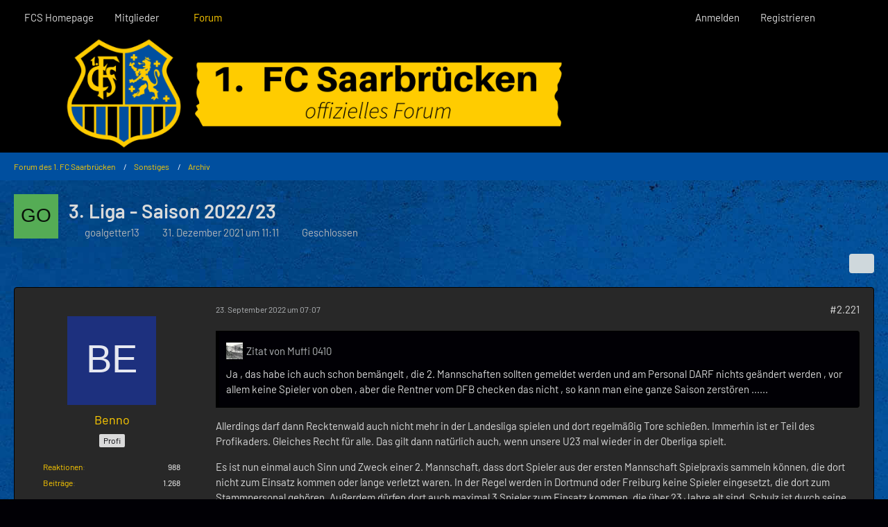

--- FILE ---
content_type: text/html; charset=UTF-8
request_url: https://forum.fcsaarbruecken.de/forum/index.php?thread/2469-3-liga-saison-2022-23/&postID=333031
body_size: 19535
content:









<!DOCTYPE html>
<html
	dir="ltr"
	lang="de"
	data-color-scheme="light"
>

<head>
	<meta charset="utf-8">
		
	<title>3. Liga - Saison 2022/23 - Seite 112 - Archiv - Forum des 1. FC Saarbrücken</title>
	
	<meta name="viewport" content="width=device-width, initial-scale=1">
<meta name="format-detection" content="telephone=no">
<meta name="description" content="3.Liga - Saison 2022/23
Spielebene: 3.Spielklasse

Staffeln: 1

Sollstärke: 20 Mannschaften

Beantragung der Lizenz: Bis 1.März 2022

Prämien: 1,35 Millionen (912K an TV-Geldern und 438K Sonstige (wie Spielball, Nachwuchsförderung etc.) (Saison 2020/21)…">
<meta property="og:site_name" content="Forum des 1. FC Saarbrücken">
<meta property="og:title" content="3. Liga - Saison 2022/23 - Forum des 1. FC Saarbrücken">
<meta property="og:url" content="https://forum.fcsaarbruecken.de/forum/index.php?thread/2469-3-liga-saison-2022-23/">
<meta property="og:type" content="article">
<meta property="og:description" content="3.Liga - Saison 2022/23
Spielebene: 3.Spielklasse

Staffeln: 1

Sollstärke: 20 Mannschaften

Beantragung der Lizenz: Bis 1.März 2022

Prämien: 1,35 Millionen (912K an TV-Geldern und 438K Sonstige (wie Spielball, Nachwuchsförderung etc.) (Saison 2020/21)…">

<!-- Stylesheets -->
<link rel="stylesheet" type="text/css" href="https://forum.fcsaarbruecken.de/style/style-4.css?m=1763707404"><link rel="preload" href="https://forum.fcsaarbruecken.de/font/families/Barlow/Barlow-Regular.woff2?v=1720632972" as="font" crossorigin>

<meta name="timezone" content="Europe/Berlin">


<script data-cfasync="false">
	var WCF_PATH = 'https://forum.fcsaarbruecken.de/';
	var WSC_API_URL = 'https://forum.fcsaarbruecken.de/';
	var WSC_RPC_API_URL = 'https://forum.fcsaarbruecken.de/index.php?api/rpc/';
	
	var LANGUAGE_ID = 1;
	var LANGUAGE_USE_INFORMAL_VARIANT = false;
	var TIME_NOW = 1768628185;
	var LAST_UPDATE_TIME = 1763707403;
	var ENABLE_DEBUG_MODE = false;
	var ENABLE_PRODUCTION_DEBUG_MODE = true;
	var ENABLE_DEVELOPER_TOOLS = false;
	var PAGE_TITLE = 'Forum des 1. FC Saarbrücken';
	
	var REACTION_TYPES = {"1":{"title":"Gef\u00e4llt mir","renderedIcon":"<img\n\tsrc=\"https:\/\/forum.fcsaarbruecken.de\/images\/reaction\/1-Daumen hoch.PNG\"\n\talt=\"Gef\u00e4llt mir\"\n\tclass=\"reactionType\"\n\tdata-reaction-type-id=\"1\"\n>","iconPath":"https:\/\/forum.fcsaarbruecken.de\/images\/reaction\/1-Daumen hoch.PNG","showOrder":1,"reactionTypeID":1,"isAssignable":1},"2":{"title":"Danke","renderedIcon":"<img\n\tsrc=\"https:\/\/forum.fcsaarbruecken.de\/images\/reaction\/thanks.svg\"\n\talt=\"Danke\"\n\tclass=\"reactionType\"\n\tdata-reaction-type-id=\"2\"\n>","iconPath":"https:\/\/forum.fcsaarbruecken.de\/images\/reaction\/thanks.svg","showOrder":2,"reactionTypeID":2,"isAssignable":1},"3":{"title":"Haha","renderedIcon":"<img\n\tsrc=\"https:\/\/forum.fcsaarbruecken.de\/images\/reaction\/haha.svg\"\n\talt=\"Haha\"\n\tclass=\"reactionType\"\n\tdata-reaction-type-id=\"3\"\n>","iconPath":"https:\/\/forum.fcsaarbruecken.de\/images\/reaction\/haha.svg","showOrder":3,"reactionTypeID":3,"isAssignable":1},"4":{"title":"Verwirrend","renderedIcon":"<img\n\tsrc=\"https:\/\/forum.fcsaarbruecken.de\/images\/reaction\/confused.svg\"\n\talt=\"Verwirrend\"\n\tclass=\"reactionType\"\n\tdata-reaction-type-id=\"4\"\n>","iconPath":"https:\/\/forum.fcsaarbruecken.de\/images\/reaction\/confused.svg","showOrder":4,"reactionTypeID":4,"isAssignable":1},"5":{"title":"Traurig","renderedIcon":"<img\n\tsrc=\"https:\/\/forum.fcsaarbruecken.de\/images\/reaction\/sad.svg\"\n\talt=\"Traurig\"\n\tclass=\"reactionType\"\n\tdata-reaction-type-id=\"5\"\n>","iconPath":"https:\/\/forum.fcsaarbruecken.de\/images\/reaction\/sad.svg","showOrder":5,"reactionTypeID":5,"isAssignable":1},"6":{"title":"Gef\u00e4llt mir nicht","renderedIcon":"<img\n\tsrc=\"https:\/\/forum.fcsaarbruecken.de\/images\/reaction\/thumbsDown.svg\"\n\talt=\"Gef\u00e4llt mir nicht\"\n\tclass=\"reactionType\"\n\tdata-reaction-type-id=\"6\"\n>","iconPath":"https:\/\/forum.fcsaarbruecken.de\/images\/reaction\/thumbsDown.svg","showOrder":6,"reactionTypeID":6,"isAssignable":1}};
	
	
	</script>

<script data-cfasync="false" src="https://forum.fcsaarbruecken.de/js/WoltLabSuite/WebComponent.min.js?v=1763707403"></script>
<script data-cfasync="false" src="https://forum.fcsaarbruecken.de/js/preload/de.preload.js?v=1763707403"></script>

<script data-cfasync="false" src="https://forum.fcsaarbruecken.de/js/WoltLabSuite.Core.min.js?v=1763707403"></script>
<script data-cfasync="false">
requirejs.config({
	baseUrl: 'https://forum.fcsaarbruecken.de/js',
	urlArgs: 't=1763707403'
	
});

window.addEventListener('pageshow', function(event) {
	if (event.persisted) {
		window.location.reload();
	}
});

</script>











<script data-cfasync="false" src="https://forum.fcsaarbruecken.de/js/WoltLabSuite.Forum.min.js?v=1763707403"></script>


<noscript>
	<style>
		.jsOnly {
			display: none !important;
		}
		
		.noJsOnly {
			display: block !important;
		}
	</style>
</noscript>



	
	
	<script type="application/ld+json">
{
"@context": "http://schema.org",
"@type": "WebSite",
"url": "https:\/\/forum.fcsaarbruecken.de\/forum\/",
"potentialAction": {
"@type": "SearchAction",
"target": "https:\/\/forum.fcsaarbruecken.de\/index.php?search\/&q={search_term_string}",
"query-input": "required name=search_term_string"
}
}
</script>
<link rel="apple-touch-icon" sizes="180x180" href="https://forum.fcsaarbruecken.de/images/style-4/apple-touch-icon.png">
<link rel="manifest" href="https://forum.fcsaarbruecken.de/images/style-4/manifest-1.json">
<link rel="icon" type="image/png" sizes="48x48" href="https://forum.fcsaarbruecken.de/images/style-4/favicon-48x48.png">
<meta name="msapplication-config" content="https://forum.fcsaarbruecken.de/images/style-4/browserconfig.xml">
<meta name="theme-color" content="#000000">
<script>
	{
		document.querySelector('meta[name="theme-color"]').content = window.getComputedStyle(document.documentElement).getPropertyValue("--wcfPageThemeColor");
	}
</script>

	
			<link rel="canonical" href="https://forum.fcsaarbruecken.de/forum/index.php?thread/2469-3-liga-saison-2022-23/&amp;pageNo=112">
		
						<link rel="next" href="https://forum.fcsaarbruecken.de/forum/index.php?thread/2469-3-liga-saison-2022-23/&amp;pageNo=113">
				<link rel="prev" href="https://forum.fcsaarbruecken.de/forum/index.php?thread/2469-3-liga-saison-2022-23/&amp;pageNo=111">
	
		</head>

<body id="tpl_wbb_thread"
	itemscope itemtype="http://schema.org/WebPage" itemid="https://forum.fcsaarbruecken.de/forum/index.php?thread/2469-3-liga-saison-2022-23/&amp;pageNo=112"	data-template="thread" data-application="wbb" data-page-id="55" data-page-identifier="com.woltlab.wbb.Thread"	data-board-id="14" data-thread-id="2469"	class="">

<span id="top"></span>

<div id="pageContainer" class="pageContainer">
	
	
	<div id="pageHeaderContainer" class="pageHeaderContainer">
	<header id="pageHeader" class="pageHeader">
		<div id="pageHeaderPanel" class="pageHeaderPanel">
			<div class="layoutBoundary">
				<div class="box mainMenu" data-box-identifier="com.woltlab.wcf.MainMenu">
			
		
	<div class="boxContent">
		<nav aria-label="Hauptmenü">
	<ol class="boxMenu">
		
		
					<li class="" data-identifier="com.woltlab.wcf.generic18">
				<a href="https://www.fc-saarbruecken.de/" rel="nofollow" class="boxMenuLink">
					<span class="boxMenuLinkTitle">FCS Homepage</span>
														</a>
				
				</li>				
									<li class=" boxMenuHasChildren" data-identifier="com.woltlab.wcf.MembersList">
				<a href="https://forum.fcsaarbruecken.de/index.php?members-list/" class="boxMenuLink">
					<span class="boxMenuLinkTitle">Mitglieder</span>
																<fa-icon size="16" name="caret-down" solid></fa-icon>
									</a>
				
				<ol class="boxMenuDepth1">				
									<li class="" data-identifier="com.woltlab.wcf.RecentActivityList">
				<a href="https://forum.fcsaarbruecken.de/index.php?recent-activity-list/" class="boxMenuLink">
					<span class="boxMenuLinkTitle">Letzte Aktivitäten</span>
														</a>
				
				</li>				
									<li class="" data-identifier="com.woltlab.wcf.UsersOnlineList">
				<a href="https://forum.fcsaarbruecken.de/index.php?users-online-list/" class="boxMenuLink">
					<span class="boxMenuLinkTitle">Benutzer online</span>
														</a>
				
				</li>				
									<li class="" data-identifier="com.woltlab.wcf.UserSearch">
				<a href="https://forum.fcsaarbruecken.de/index.php?user-search/" class="boxMenuLink">
					<span class="boxMenuLinkTitle">Mitgliedersuche</span>
														</a>
				
				</li>				
									</ol></li>									<li class="active" data-identifier="com.woltlab.wbb.BoardList">
				<a href="https://forum.fcsaarbruecken.de/forum/" class="boxMenuLink" aria-current="page">
					<span class="boxMenuLinkTitle">Forum</span>
														</a>
				
				</li>				
																	
		
	</ol>
</nav>	</div>
</div><button type="button" class="pageHeaderMenuMobile" aria-expanded="false" aria-label="Menü">
	<span class="pageHeaderMenuMobileInactive">
		<fa-icon size="32" name="bars"></fa-icon>
	</span>
	<span class="pageHeaderMenuMobileActive">
		<fa-icon size="32" name="xmark"></fa-icon>
	</span>
</button>
				
				<nav id="topMenu" class="userPanel">
	<ul class="userPanelItems">
								<li id="userLogin">
				<a
					class="loginLink"
					href="https://forum.fcsaarbruecken.de/index.php?login/&amp;url=https%3A%2F%2Fforum.fcsaarbruecken.de%2Fforum%2Findex.php%3Fthread%2F2469-3-liga-saison-2022-23%2F%26postID%3D333031"
					rel="nofollow"
				>Anmelden</a>
			</li>
							<li id="userRegistration">
					<a
						class="registrationLink"
						href="https://forum.fcsaarbruecken.de/index.php?register/"
						rel="nofollow"
					>Registrieren</a>
				</li>
							
								
							
		<!-- page search -->
		<li>
			<a href="https://forum.fcsaarbruecken.de/index.php?search/" id="userPanelSearchButton" class="jsTooltip" title="Suche"><fa-icon size="32" name="magnifying-glass"></fa-icon> <span>Suche</span></a>
		</li>
	</ul>
</nav>
	<a
		href="https://forum.fcsaarbruecken.de/index.php?login/&amp;url=https%3A%2F%2Fforum.fcsaarbruecken.de%2Fforum%2Findex.php%3Fthread%2F2469-3-liga-saison-2022-23%2F%26postID%3D333031"
		class="userPanelLoginLink jsTooltip"
		title="Anmelden"
		rel="nofollow"
	>
		<fa-icon size="32" name="arrow-right-to-bracket"></fa-icon>
	</a>
			</div>
		</div>
		
		<div id="pageHeaderFacade" class="pageHeaderFacade">
			<div class="layoutBoundary">
				<div id="pageHeaderLogo" class="pageHeaderLogo">
		
	<a href="https://forum.fcsaarbruecken.de/forum/" aria-label="Forum des 1. FC Saarbrücken">
		<img src="https://forum.fcsaarbruecken.de/images/style-4/pageLogo-4cdd1ec4.PNG" alt="" class="pageHeaderLogoLarge" height="200" width="1000" loading="eager">
		<img src="https://forum.fcsaarbruecken.de/images/style-4/pageLogoMobile-7289dadc.png" alt="" class="pageHeaderLogoSmall" height="200" width="1000" loading="eager">
		
		
	</a>
</div>
				
					

					
		
			
	
<button type="button" id="pageHeaderSearchMobile" class="pageHeaderSearchMobile" aria-expanded="false" aria-label="Suche">
	<fa-icon size="32" name="magnifying-glass"></fa-icon>
</button>

<div id="pageHeaderSearch" class="pageHeaderSearch">
	<form method="post" action="https://forum.fcsaarbruecken.de/index.php?search/">
		<div id="pageHeaderSearchInputContainer" class="pageHeaderSearchInputContainer">
			<div class="pageHeaderSearchType dropdown">
				<a href="#" class="button dropdownToggle" id="pageHeaderSearchTypeSelect">
					<span class="pageHeaderSearchTypeLabel">Dieses Thema</span>
					<fa-icon size="16" name="caret-down" solid></fa-icon>
				</a>
				<ul class="dropdownMenu">
					<li><a href="#" data-extended-link="https://forum.fcsaarbruecken.de/index.php?search/&amp;extended=1" data-object-type="everywhere">Alles</a></li>
					<li class="dropdownDivider"></li>
					
											<li><a href="#" data-extended-link="https://forum.fcsaarbruecken.de/index.php?search/&amp;extended=1&amp;type=com.woltlab.wbb.post" data-object-type="com.woltlab.wbb.post" data-parameters='{ "threadID": 2469 }'>Dieses Thema</a></li>		<li><a href="#" data-extended-link="https://forum.fcsaarbruecken.de/index.php?search/&amp;extended=1&amp;type=com.woltlab.wbb.post" data-object-type="com.woltlab.wbb.post" data-parameters='{ "boardID": 14 }'>Dieses Forum</a></li>
						
						<li class="dropdownDivider"></li>
					
					
																		<li><a href="#" data-extended-link="https://forum.fcsaarbruecken.de/index.php?search/&amp;type=com.woltlab.wcf.article&amp;extended=1" data-object-type="com.woltlab.wcf.article">Artikel</a></li>
																								<li><a href="#" data-extended-link="https://forum.fcsaarbruecken.de/index.php?search/&amp;type=com.woltlab.wcf.page&amp;extended=1" data-object-type="com.woltlab.wcf.page">Seiten</a></li>
																																			<li><a href="#" data-extended-link="https://forum.fcsaarbruecken.de/index.php?search/&amp;type=com.woltlab.wbb.post&amp;extended=1" data-object-type="com.woltlab.wbb.post">Forum</a></li>
																
					<li class="dropdownDivider"></li>
					<li><a class="pageHeaderSearchExtendedLink" href="https://forum.fcsaarbruecken.de/index.php?search/&amp;extended=1">Erweiterte Suche</a></li>
				</ul>
			</div>
			
			<input type="search" name="q" id="pageHeaderSearchInput" class="pageHeaderSearchInput" placeholder="Suchbegriff eingeben" autocomplete="off" value="">
			
			<button type="submit" class="pageHeaderSearchInputButton button" title="Suche">
				<fa-icon size="16" name="magnifying-glass"></fa-icon>
			</button>
			
			<div id="pageHeaderSearchParameters"></div>
			
					</div>
	</form>
</div>

	
			</div>
		</div>
	</header>
	
	
</div>
	
	
	
	
	
	<div class="pageNavigation">
	<div class="layoutBoundary">
			<nav class="breadcrumbs" aria-label="Verlaufsnavigation">
		<ol class="breadcrumbs__list" itemprop="breadcrumb" itemscope itemtype="http://schema.org/BreadcrumbList">
			<li class="breadcrumbs__item" title="Forum des 1. FC Saarbrücken" itemprop="itemListElement" itemscope itemtype="http://schema.org/ListItem">
							<a class="breadcrumbs__link" href="https://forum.fcsaarbruecken.de/forum/" itemprop="item">
																<span class="breadcrumbs__title" itemprop="name">Forum des 1. FC Saarbrücken</span>
							</a>
															<meta itemprop="position" content="1">
																					</li>
														
											<li class="breadcrumbs__item" title="Sonstiges" itemprop="itemListElement" itemscope itemtype="http://schema.org/ListItem">
							<a class="breadcrumbs__link" href="https://forum.fcsaarbruecken.de/forum/index.php?board/8-sonstiges/" itemprop="item">
																<span class="breadcrumbs__title" itemprop="name">Sonstiges</span>
							</a>
															<meta itemprop="position" content="2">
																					</li>
														
											<li class="breadcrumbs__item" title="Archiv" itemprop="itemListElement" itemscope itemtype="http://schema.org/ListItem">
							<a class="breadcrumbs__link" href="https://forum.fcsaarbruecken.de/forum/index.php?board/14-archiv/" itemprop="item">
																	<span class="breadcrumbs__parent_indicator">
										<fa-icon size="16" name="arrow-left-long"></fa-icon>
									</span>
																<span class="breadcrumbs__title" itemprop="name">Archiv</span>
							</a>
															<meta itemprop="position" content="3">
																					</li>
		</ol>
	</nav>
	</div>
</div>
	
	
	
	<section id="main" class="main" role="main" 	itemprop="mainEntity" itemscope itemtype="http://schema.org/DiscussionForumPosting"
	itemid="https://forum.fcsaarbruecken.de/forum/index.php?thread/2469-3-liga-saison-2022-23/#post297719"
>
		<div class="layoutBoundary">
			

						
			<div id="content" class="content">
								
																<header class="contentHeader messageGroupContentHeader wbbThread" data-thread-id="2469" data-is-closed="1" data-is-deleted="0" data-is-disabled="0" data-is-sticky="0" data-is-announcement="0" data-is-link="0">
		<div class="contentHeaderIcon">
			<img src="[data-uri]" width="64" height="64" alt="" class="userAvatarImage">
															
		</div>

		<div class="contentHeaderTitle">
			<h1 class="contentTitle" itemprop="name headline">3. Liga - Saison 2022/23</h1>
			<ul class="inlineList contentHeaderMetaData">
				

				

									<li itemprop="author" itemscope itemtype="http://schema.org/Person">
						<fa-icon size="16" name="user"></fa-icon>
													<a href="https://forum.fcsaarbruecken.de/index.php?user/574-goalgetter13/" class="userLink" data-object-id="574" itemprop="url">
								<span itemprop="name">goalgetter13</span>
							</a>
											</li>
				
				<li>
					<fa-icon size="16" name="clock"></fa-icon>
					<a href="https://forum.fcsaarbruecken.de/forum/index.php?thread/2469-3-liga-saison-2022-23/"><woltlab-core-date-time date="2021-12-31T10:11:44+00:00">31. Dezember 2021 um 11:11</woltlab-core-date-time></a>
				</li>

									<li>
						<span class="jsIconClosed">
							<fa-icon size="16" name="lock"></fa-icon>
						</span>
						Geschlossen
					</li>
				
				
				
			</ul>

			<meta itemprop="url" content="https://forum.fcsaarbruecken.de/forum/index.php?thread/2469-3-liga-saison-2022-23/">
			<meta itemprop="commentCount" content="7950">
							<meta itemprop="datePublished" content="2021-12-31T11:11:44+01:00">
					</div>

		
	</header>
													
				
				
				
				
				

				




	<div class="contentInteraction">
					<div class="contentInteractionPagination paginationTop">
				<woltlab-core-pagination page="112" count="398" url="https://forum.fcsaarbruecken.de/forum/index.php?thread/2469-3-liga-saison-2022-23/"></woltlab-core-pagination>			</div>
		
					<div class="contentInteractionButtonContainer">
				
									 <div class="contentInteractionShareButton">
						<button type="button" class="button small wsShareButton jsTooltip" title="Teilen" data-link="https://forum.fcsaarbruecken.de/forum/index.php?thread/2469-3-liga-saison-2022-23/" data-link-title="3. Liga - Saison 2022/23" data-bbcode="[thread]2469[/thread]">
		<fa-icon size="16" name="share-nodes"></fa-icon>
	</button>					</div>
				
							</div>
			</div>


	<div class="section">
		<ul
			class="wbbThreadPostList messageList jsClipboardContainer"
			data-is-last-page="false"
			data-last-post-time="1685364655"
			data-page-no="112"
			data-type="com.woltlab.wbb.post"
		>
							



			
		
		
		
	
	
			<li
			id="post333015"
			class="
				anchorFixedHeader
															"
		>
			<article class="wbbPost message messageSidebarOrientationLeft jsClipboardObject jsMessage userOnlineGroupMarking3"
				data-post-id="333015" data-can-edit="0" data-can-edit-inline="0"
				data-is-closed="0" data-is-deleted="0" data-is-disabled="0"
								data-object-id="333015" data-object-type="com.woltlab.wbb.likeablePost" data-user-id="41"													itemprop="comment"
					itemscope itemtype="http://schema.org/Comment"
					itemid="https://forum.fcsaarbruecken.de/forum/index.php?thread/2469-3-liga-saison-2022-23/&amp;postID=333015#post333015"
							>
				<meta itemprop="datePublished" content="2022-09-23T07:07:16+02:00">
									<meta itemprop="dateModified" content="2022-09-23T07:35:38+02:00">
													<meta itemprop="url" content="https://forum.fcsaarbruecken.de/forum/index.php?thread/2469-3-liga-saison-2022-23/&amp;postID=333015#post333015">
									 
	
<aside role="presentation" class="messageSidebar member" itemprop="author" itemscope itemtype="http://schema.org/Person">
	<div class="messageAuthor">
		
		
								
							<div class="userAvatar">
					<a href="https://forum.fcsaarbruecken.de/index.php?user/41-benno/" aria-hidden="true" tabindex="-1"><img src="[data-uri]" width="128" height="128" alt="" class="userAvatarImage"></a>					
									</div>
						
			<div class="messageAuthorContainer">
				<a href="https://forum.fcsaarbruecken.de/index.php?user/41-benno/" class="username userLink" data-object-id="41" itemprop="url">
					<span itemprop="name">Benno</span>
				</a>
														
					
							</div>
			
												<div class="userTitle">
						<span class="badge userTitleBadge">Profi</span>
					</div>
				
				
							
						</div>
	
			
		
									<div class="userCredits">
					<dl class="plain dataList">
						<dt><a href="https://forum.fcsaarbruecken.de/index.php?user/41-benno/#likes" class="jsTooltip" title="Erhaltene Reaktionen von Benno">Reaktionen</a></dt>
								<dd>988</dd>
														
														
														
														
								<dt><a href="https://forum.fcsaarbruecken.de/forum/index.php?user-post-list/41-benno/" title="Beiträge von Benno" class="jsTooltip">Beiträge</a></dt>
	<dd>1.268</dd>
					</dl>
				</div>
			
				
		
	</aside>
				
				<div class="messageContent">
					<header class="messageHeader">
						<div class="messageHeaderBox">
							<ul class="messageHeaderMetaData">
								<li><a href="https://forum.fcsaarbruecken.de/forum/index.php?thread/2469-3-liga-saison-2022-23/&amp;postID=333015#post333015" rel="nofollow" class="permalink messagePublicationTime"><woltlab-core-date-time date="2022-09-23T05:07:16+00:00">23. September 2022 um 07:07</woltlab-core-date-time></a></li>
								
								
							</ul>
							
							<ul class="messageStatus">
																																																
								
							</ul>
						</div>
						
						<ul class="messageQuickOptions">
															
														
															<li>
									<a href="https://forum.fcsaarbruecken.de/forum/index.php?thread/2469-3-liga-saison-2022-23/&amp;postID=333015#post333015" rel="nofollow" class="jsTooltip wsShareButton" title="Teilen" data-link-title="3. Liga - Saison 2022/23">#2.221</a>
								</li>
														
														
							
						</ul>
						
						
					</header>
					
					<div class="messageBody">
												
												
						
						
						<div class="messageText" itemprop="text">
														
							<blockquote class="quoteBox collapsibleBbcode jsCollapsibleBbcode" cite="https://forum.fcsaarbruecken.de/forum/index.php?thread/2469-3-liga-saison-2022-23/&amp;postID=333014#post333014">
	<div class="quoteBoxIcon">
					<a href="https://forum.fcsaarbruecken.de/index.php?user/21951-muffi-0410/" class="userLink" data-object-id="21951" aria-hidden="true"><img src="https://forum.fcsaarbruecken.de/images/avatars/6d/517-6dc28757f96642415c290fe5e9aee7ca003e39b6.webp" width="24" height="24" alt="" class="userAvatarImage" loading="lazy"></a>
			</div>
	
	<div class="quoteBoxTitle">
									<a href="https://forum.fcsaarbruecken.de/forum/index.php?thread/2469-3-liga-saison-2022-23/&amp;postID=333014#post333014">Zitat von Muffi 0410</a>
						</div>
	
	<div class="quoteBoxContent">
		<p>Ja , das habe ich auch schon bemängelt , die 2. Mannschaften sollten gemeldet werden und am Personal DARF nichts geändert werden , vor allem keine Spieler von oben , aber die Rentner vom DFB checken das nicht , so kann man eine ganze Saison zerstören ......</p>
	</div>
	
	</blockquote>
<p>Allerdings darf dann Recktenwald auch nicht mehr in der Landesliga spielen und dort regelmäßig Tore schießen. Immerhin ist er Teil des Profikaders. Gleiches Recht für alle. Das gilt dann natürlich auch, wenn unsere U23 mal wieder in der Oberliga spielt.</p><p>Es ist nun einmal auch Sinn und Zweck einer 2. Mannschaft, dass dort Spieler aus der ersten Mannschaft Spielpraxis sammeln können, die dort nicht zum Einsatz kommen oder lange verletzt waren. In der Regel werden in Dortmund oder Freiburg keine Spieler eingesetzt, die dort zum Stammpersonal gehören. Außerdem dürfen dort auch maximal 3 Spieler zum Einsatz kommen, die über 23 Jahre alt sind. Schulz ist durch seine privaten Probleme verbrannt für die 1. Mannschaft und sollte ohnehin abgegeben werden. Allerdings muss der BVB ihn trotzdem beschäftigen und ihm zumindest professionelles Training anbieten.</p><p>Ob diese Spieler dann wirklich topmotiviert sind in der U23, ist eine andere Frage und eingespielt sind sie dann dort natürlich auch nicht. Ich erinnere übrigens an den Fall Reisinger bei uns, der damals dann in der Saarlandliga für unsere 2. Mannschaft regelmäßig aufgelaufen ist.</p>						</div>
						
						
					</div>
					
					<footer class="messageFooter">
												
												
						
						
						<div class="messageFooterNotes">
															<p class="messageFooterNote wbbPostEditNote">3 Mal editiert, zuletzt von <a href="https://forum.fcsaarbruecken.de/index.php?user/41-benno/" class="userLink" data-object-id="41">Benno</a> (<woltlab-core-date-time date="2022-09-23T05:35:38+00:00">23. September 2022 um 07:35</woltlab-core-date-time>)</p>
														
														
														
														
							
						</div>
						
						<div class="messageFooterGroup">
							
																				
	<woltlab-core-reaction-summary
		data="[[1,1]]"
		object-type="com.woltlab.wbb.likeablePost"
		object-id="333015"
		selected-reaction="0"
	></woltlab-core-reaction-summary>
							
							<ul class="messageFooterButtonsExtra buttonList smallButtons jsMobileNavigationExtra">
																																								
							</ul>
							
							<ul class="messageFooterButtons buttonList smallButtons jsMobileNavigation">
																<li class="jsQuoteMessage" data-object-id="333015" data-is-quoted="0"><a href="#" title="Zitieren" class="button jsTooltip"><fa-icon size="16" name="quote-left"></fa-icon> <span class="invisible">Zitieren</span></a></li>																								
							</ul>
						</div>

						
					</footer>
				</div>
			</article>
		</li>
		
	
	
		
		
				
		
		
		
	
	
			<li
			id="post333016"
			class="
				anchorFixedHeader
															"
		>
			<article class="wbbPost message messageSidebarOrientationLeft jsClipboardObject jsMessage userOnlineGroupMarking3"
				data-post-id="333016" data-can-edit="0" data-can-edit-inline="0"
				data-is-closed="0" data-is-deleted="0" data-is-disabled="0"
								data-object-id="333016" data-object-type="com.woltlab.wbb.likeablePost" data-user-id="23"													itemprop="comment"
					itemscope itemtype="http://schema.org/Comment"
					itemid="https://forum.fcsaarbruecken.de/forum/index.php?thread/2469-3-liga-saison-2022-23/&amp;postID=333016#post333016"
							>
				<meta itemprop="datePublished" content="2022-09-23T07:07:22+02:00">
													<meta itemprop="url" content="https://forum.fcsaarbruecken.de/forum/index.php?thread/2469-3-liga-saison-2022-23/&amp;postID=333016#post333016">
								
<aside role="presentation" class="messageSidebar member" itemprop="author" itemscope itemtype="http://schema.org/Person">
	<div class="messageAuthor">
		
		
								
							<div class="userAvatar">
					<a href="https://forum.fcsaarbruecken.de/index.php?user/23-hagbard/" aria-hidden="true" tabindex="-1"><img src="[data-uri]" width="128" height="128" alt="" class="userAvatarImage"></a>					
									</div>
						
			<div class="messageAuthorContainer">
				<a href="https://forum.fcsaarbruecken.de/index.php?user/23-hagbard/" class="username userLink" data-object-id="23" itemprop="url">
					<span itemprop="name">Hagbard</span>
				</a>
														
					
							</div>
			
												<div class="userTitle">
						<span class="badge userTitleBadge blue">Ostermann Anhänger</span>
					</div>
				
				
							
						</div>
	
			
		
									<div class="userCredits">
					<dl class="plain dataList">
						<dt><a href="https://forum.fcsaarbruecken.de/index.php?user/23-hagbard/#likes" class="jsTooltip" title="Erhaltene Reaktionen von Hagbard">Reaktionen</a></dt>
								<dd>8.656</dd>
														
														
														
														
								<dt><a href="https://forum.fcsaarbruecken.de/forum/index.php?user-post-list/23-hagbard/" title="Beiträge von Hagbard" class="jsTooltip">Beiträge</a></dt>
	<dd>7.678</dd>
					</dl>
				</div>
			
				
		
	</aside>
				
				<div class="messageContent">
					<header class="messageHeader">
						<div class="messageHeaderBox">
							<ul class="messageHeaderMetaData">
								<li><a href="https://forum.fcsaarbruecken.de/forum/index.php?thread/2469-3-liga-saison-2022-23/&amp;postID=333016#post333016" rel="nofollow" class="permalink messagePublicationTime"><woltlab-core-date-time date="2022-09-23T05:07:22+00:00">23. September 2022 um 07:07</woltlab-core-date-time></a></li>
								
								
							</ul>
							
							<ul class="messageStatus">
																																																
								
							</ul>
						</div>
						
						<ul class="messageQuickOptions">
															
														
															<li>
									<a href="https://forum.fcsaarbruecken.de/forum/index.php?thread/2469-3-liga-saison-2022-23/&amp;postID=333016#post333016" rel="nofollow" class="jsTooltip wsShareButton" title="Teilen" data-link-title="3. Liga - Saison 2022/23">#2.222</a>
								</li>
														
														
							
						</ul>
						
						
					</header>
					
					<div class="messageBody">
												
												
						
						
						<div class="messageText" itemprop="text">
														
							<blockquote class="quoteBox collapsibleBbcode jsCollapsibleBbcode" cite="https://forum.fcsaarbruecken.de/forum/index.php?thread/2469-3-liga-saison-2022-23/&amp;postID=333011#post333011">
	<div class="quoteBoxIcon">
					<a href="https://forum.fcsaarbruecken.de/index.php?user/22244-60er/" class="userLink" data-object-id="22244" aria-hidden="true"><img src="[data-uri]" width="24" height="24" alt="" class="userAvatarImage"></a>
			</div>
	
	<div class="quoteBoxTitle">
									<a href="https://forum.fcsaarbruecken.de/forum/index.php?thread/2469-3-liga-saison-2022-23/&amp;postID=333011#post333011">Zitat von 60er</a>
						</div>
	
	<div class="quoteBoxContent">
		<p>Nico Schulz spielt ab JZ sehr wsl bei der 2. Mannschaft des BVB..das nenn ich Mal Wettbewerbsverzerrung..wird sicher spaßig nächste Woche gg den</p>
	</div>
	
	</blockquote><p>Gähn und der dreht da jetzt plötzlich wieder auf für den BVB , in der 2ten ?</p>						</div>
						
						
					</div>
					
					<footer class="messageFooter">
												
												
						
						
						<div class="messageFooterNotes">
														
														
														
														
							
						</div>
						
						<div class="messageFooterGroup">
							
																	
	<woltlab-core-reaction-summary
		data="[]"
		object-type="com.woltlab.wbb.likeablePost"
		object-id="333016"
		selected-reaction="0"
	></woltlab-core-reaction-summary>
							
							<ul class="messageFooterButtonsExtra buttonList smallButtons jsMobileNavigationExtra">
																																								
							</ul>
							
							<ul class="messageFooterButtons buttonList smallButtons jsMobileNavigation">
																<li class="jsQuoteMessage" data-object-id="333016" data-is-quoted="0"><a href="#" title="Zitieren" class="button jsTooltip"><fa-icon size="16" name="quote-left"></fa-icon> <span class="invisible">Zitieren</span></a></li>																								
							</ul>
						</div>

						
					</footer>
				</div>
			</article>
		</li>
		
	
	
		
		
				
		
		
		
	
	
			<li
			id="post333019"
			class="
				anchorFixedHeader
															"
		>
			<article class="wbbPost message messageSidebarOrientationLeft jsClipboardObject jsMessage userOnlineGroupMarking3"
				data-post-id="333019" data-can-edit="0" data-can-edit-inline="0"
				data-is-closed="0" data-is-deleted="0" data-is-disabled="0"
								data-object-id="333019" data-object-type="com.woltlab.wbb.likeablePost" data-user-id="662"													itemprop="comment"
					itemscope itemtype="http://schema.org/Comment"
					itemid="https://forum.fcsaarbruecken.de/forum/index.php?thread/2469-3-liga-saison-2022-23/&amp;postID=333019#post333019"
							>
				<meta itemprop="datePublished" content="2022-09-23T07:20:45+02:00">
													<meta itemprop="url" content="https://forum.fcsaarbruecken.de/forum/index.php?thread/2469-3-liga-saison-2022-23/&amp;postID=333019#post333019">
								
<aside role="presentation" class="messageSidebar member" itemprop="author" itemscope itemtype="http://schema.org/Person">
	<div class="messageAuthor">
		
		
								
							<div class="userAvatar">
					<a href="https://forum.fcsaarbruecken.de/index.php?user/662-fcs1903/" aria-hidden="true" tabindex="-1"><img src="[data-uri]" width="128" height="128" alt="" class="userAvatarImage"></a>					
									</div>
						
			<div class="messageAuthorContainer">
				<a href="https://forum.fcsaarbruecken.de/index.php?user/662-fcs1903/" class="username userLink" data-object-id="662" itemprop="url">
					<span itemprop="name">FCS1903</span>
				</a>
														
					
							</div>
			
												<div class="userTitle">
						<span class="badge userTitleBadge">Erleuchteter</span>
					</div>
				
				
							
						</div>
	
			
		
									<div class="userCredits">
					<dl class="plain dataList">
						<dt><a href="https://forum.fcsaarbruecken.de/index.php?user/662-fcs1903/#likes" class="jsTooltip" title="Erhaltene Reaktionen von FCS1903">Reaktionen</a></dt>
								<dd>2.090</dd>
														
														
														
														
								<dt><a href="https://forum.fcsaarbruecken.de/forum/index.php?user-post-list/662-fcs1903/" title="Beiträge von FCS1903" class="jsTooltip">Beiträge</a></dt>
	<dd>3.263</dd>
					</dl>
				</div>
			
				
		
	</aside>
				
				<div class="messageContent">
					<header class="messageHeader">
						<div class="messageHeaderBox">
							<ul class="messageHeaderMetaData">
								<li><a href="https://forum.fcsaarbruecken.de/forum/index.php?thread/2469-3-liga-saison-2022-23/&amp;postID=333019#post333019" rel="nofollow" class="permalink messagePublicationTime"><woltlab-core-date-time date="2022-09-23T05:20:45+00:00">23. September 2022 um 07:20</woltlab-core-date-time></a></li>
								
								
							</ul>
							
							<ul class="messageStatus">
																																																
								
							</ul>
						</div>
						
						<ul class="messageQuickOptions">
															
														
															<li>
									<a href="https://forum.fcsaarbruecken.de/forum/index.php?thread/2469-3-liga-saison-2022-23/&amp;postID=333019#post333019" rel="nofollow" class="jsTooltip wsShareButton" title="Teilen" data-link-title="3. Liga - Saison 2022/23">#2.223</a>
								</li>
														
														
							
						</ul>
						
						
					</header>
					
					<div class="messageBody">
												
												
						
						
						<div class="messageText" itemprop="text">
														
							<p>Ich bin immernoch der Meinung, keine Zweitvertretung gehört in einen "normalen" Ligabetrieb.</p><p>Die sollten wie in England in ihrer eigenen Liga spielen, mit eigener Meisterschaft usw. Dann gäbe es diese Wettbewerbsverzerrung nicht.</p><p>Deshalb ignoriere ich persönlich seit Jahren schon solche Spiele und würde mir nie ein Spiel unserer zweiten Mannschaft bzw unserer ersten gegen eine Zweitvertretung im Stadion anschauen.</p>						</div>
						
						
					</div>
					
					<footer class="messageFooter">
												
												
						
						
						<div class="messageFooterNotes">
														
														
														
														
							
						</div>
						
						<div class="messageFooterGroup">
							
																	
	<woltlab-core-reaction-summary
		data="[]"
		object-type="com.woltlab.wbb.likeablePost"
		object-id="333019"
		selected-reaction="0"
	></woltlab-core-reaction-summary>
							
							<ul class="messageFooterButtonsExtra buttonList smallButtons jsMobileNavigationExtra">
																																								
							</ul>
							
							<ul class="messageFooterButtons buttonList smallButtons jsMobileNavigation">
																<li class="jsQuoteMessage" data-object-id="333019" data-is-quoted="0"><a href="#" title="Zitieren" class="button jsTooltip"><fa-icon size="16" name="quote-left"></fa-icon> <span class="invisible">Zitieren</span></a></li>																								
							</ul>
						</div>

						
					</footer>
				</div>
			</article>
		</li>
		
	
	
		
		
				
		
		
		
	
	
			<li
			id="post333020"
			class="
				anchorFixedHeader
															"
		>
			<article class="wbbPost message messageSidebarOrientationLeft jsClipboardObject jsMessage userOnlineGroupMarking3"
				data-post-id="333020" data-can-edit="0" data-can-edit-inline="0"
				data-is-closed="0" data-is-deleted="0" data-is-disabled="0"
								data-object-id="333020" data-object-type="com.woltlab.wbb.likeablePost" data-user-id="41"													itemprop="comment"
					itemscope itemtype="http://schema.org/Comment"
					itemid="https://forum.fcsaarbruecken.de/forum/index.php?thread/2469-3-liga-saison-2022-23/&amp;postID=333020#post333020"
							>
				<meta itemprop="datePublished" content="2022-09-23T07:34:06+02:00">
													<meta itemprop="url" content="https://forum.fcsaarbruecken.de/forum/index.php?thread/2469-3-liga-saison-2022-23/&amp;postID=333020#post333020">
								
<aside role="presentation" class="messageSidebar member" itemprop="author" itemscope itemtype="http://schema.org/Person">
	<div class="messageAuthor">
		
		
								
							<div class="userAvatar">
					<a href="https://forum.fcsaarbruecken.de/index.php?user/41-benno/" aria-hidden="true" tabindex="-1"><img src="[data-uri]" width="128" height="128" alt="" class="userAvatarImage"></a>					
									</div>
						
			<div class="messageAuthorContainer">
				<a href="https://forum.fcsaarbruecken.de/index.php?user/41-benno/" class="username userLink" data-object-id="41" itemprop="url">
					<span itemprop="name">Benno</span>
				</a>
														
					
							</div>
			
												<div class="userTitle">
						<span class="badge userTitleBadge">Profi</span>
					</div>
				
				
							
						</div>
	
			
		
									<div class="userCredits">
					<dl class="plain dataList">
						<dt><a href="https://forum.fcsaarbruecken.de/index.php?user/41-benno/#likes" class="jsTooltip" title="Erhaltene Reaktionen von Benno">Reaktionen</a></dt>
								<dd>988</dd>
														
														
														
														
								<dt><a href="https://forum.fcsaarbruecken.de/forum/index.php?user-post-list/41-benno/" title="Beiträge von Benno" class="jsTooltip">Beiträge</a></dt>
	<dd>1.268</dd>
					</dl>
				</div>
			
				
		
	</aside>
				
				<div class="messageContent">
					<header class="messageHeader">
						<div class="messageHeaderBox">
							<ul class="messageHeaderMetaData">
								<li><a href="https://forum.fcsaarbruecken.de/forum/index.php?thread/2469-3-liga-saison-2022-23/&amp;postID=333020#post333020" rel="nofollow" class="permalink messagePublicationTime"><woltlab-core-date-time date="2022-09-23T05:34:06+00:00">23. September 2022 um 07:34</woltlab-core-date-time></a></li>
								
								
							</ul>
							
							<ul class="messageStatus">
																																																
								
							</ul>
						</div>
						
						<ul class="messageQuickOptions">
															
														
															<li>
									<a href="https://forum.fcsaarbruecken.de/forum/index.php?thread/2469-3-liga-saison-2022-23/&amp;postID=333020#post333020" rel="nofollow" class="jsTooltip wsShareButton" title="Teilen" data-link-title="3. Liga - Saison 2022/23">#2.224</a>
								</li>
														
														
							
						</ul>
						
						
					</header>
					
					<div class="messageBody">
												
												
						
						
						<div class="messageText" itemprop="text">
														
							<blockquote class="quoteBox collapsibleBbcode jsCollapsibleBbcode" cite="https://forum.fcsaarbruecken.de/forum/index.php?thread/2469-3-liga-saison-2022-23/&amp;postID=333019#post333019">
	<div class="quoteBoxIcon">
					<a href="https://forum.fcsaarbruecken.de/index.php?user/662-fcs1903/" class="userLink" data-object-id="662" aria-hidden="true"><img src="[data-uri]" width="24" height="24" alt="" class="userAvatarImage"></a>
			</div>
	
	<div class="quoteBoxTitle">
									<a href="https://forum.fcsaarbruecken.de/forum/index.php?thread/2469-3-liga-saison-2022-23/&amp;postID=333019#post333019">Zitat von FCS1903</a>
						</div>
	
	<div class="quoteBoxContent">
		<p>Ich bin immernoch der Meinung, keine Zweitvertretung gehört in einen "normalen" Ligabetrieb.</p><p>Die sollten wie in England in ihrer eigenen Liga spielen, mit eigener Meisterschaft usw. Dann gäbe es diese Wettbewerbsverzerrung nicht.</p><p>Deshalb ignoriere ich persönlich seit Jahren schon solche Spiele und würde mir nie ein Spiel unserer zweiten Mannschaft bzw unserer ersten gegen eine Zweitvertretung im Stadion anschauen.</p>
	</div>
	
	</blockquote><p>Das war damals halt ein "Kompromiss" bei Einführung der 3. Liga zwischen den Profi- und Amateurvereinen. Grundsätzlich stimme ich Dir zu, aber es ist nun mal wie es ist und man muss es entweder akzeptieren, oder wie Du ignorieren.</p>						</div>
						
						
					</div>
					
					<footer class="messageFooter">
												
												
						
						
						<div class="messageFooterNotes">
														
														
														
														
							
						</div>
						
						<div class="messageFooterGroup">
							
																	
	<woltlab-core-reaction-summary
		data="[]"
		object-type="com.woltlab.wbb.likeablePost"
		object-id="333020"
		selected-reaction="0"
	></woltlab-core-reaction-summary>
							
							<ul class="messageFooterButtonsExtra buttonList smallButtons jsMobileNavigationExtra">
																																								
							</ul>
							
							<ul class="messageFooterButtons buttonList smallButtons jsMobileNavigation">
																<li class="jsQuoteMessage" data-object-id="333020" data-is-quoted="0"><a href="#" title="Zitieren" class="button jsTooltip"><fa-icon size="16" name="quote-left"></fa-icon> <span class="invisible">Zitieren</span></a></li>																								
							</ul>
						</div>

						
					</footer>
				</div>
			</article>
		</li>
		
	
	
		
		
				
		
		
		
	
	
			<li
			id="post333027"
			class="
				anchorFixedHeader
															"
		>
			<article class="wbbPost message messageSidebarOrientationLeft jsClipboardObject jsMessage userOnlineGroupMarking3"
				data-post-id="333027" data-can-edit="0" data-can-edit-inline="0"
				data-is-closed="0" data-is-deleted="0" data-is-disabled="0"
								data-object-id="333027" data-object-type="com.woltlab.wbb.likeablePost" data-user-id="21905"													itemprop="comment"
					itemscope itemtype="http://schema.org/Comment"
					itemid="https://forum.fcsaarbruecken.de/forum/index.php?thread/2469-3-liga-saison-2022-23/&amp;postID=333027#post333027"
							>
				<meta itemprop="datePublished" content="2022-09-23T08:49:13+02:00">
													<meta itemprop="url" content="https://forum.fcsaarbruecken.de/forum/index.php?thread/2469-3-liga-saison-2022-23/&amp;postID=333027#post333027">
								
<aside role="presentation" class="messageSidebar member" itemprop="author" itemscope itemtype="http://schema.org/Person">
	<div class="messageAuthor">
		
		
								
							<div class="userAvatar">
					<a href="https://forum.fcsaarbruecken.de/index.php?user/21905-fussball-zu-fuss/" aria-hidden="true" tabindex="-1"><img src="https://forum.fcsaarbruecken.de/images/avatars/d5/647-d5af79ea68cd35e796c8d8d67bf1705daa5a00ae.webp" width="128" height="128" alt="" class="userAvatarImage" loading="lazy"></a>					
									</div>
						
			<div class="messageAuthorContainer">
				<a href="https://forum.fcsaarbruecken.de/index.php?user/21905-fussball-zu-fuss/" class="username userLink" data-object-id="21905" itemprop="url">
					<span itemprop="name">fussball-zu-fuss</span>
				</a>
														
					
							</div>
			
												<div class="userTitle">
						<span class="badge userTitleBadge">Meister</span>
					</div>
				
				
							
						</div>
	
			
		
									<div class="userCredits">
					<dl class="plain dataList">
						<dt><a href="https://forum.fcsaarbruecken.de/index.php?user/21905-fussball-zu-fuss/#likes" class="jsTooltip" title="Erhaltene Reaktionen von fussball-zu-fuss">Reaktionen</a></dt>
								<dd>1.312</dd>
														
														
														
														
								<dt><a href="https://forum.fcsaarbruecken.de/forum/index.php?user-post-list/21905-fussball-zu-fuss/" title="Beiträge von fussball-zu-fuss" class="jsTooltip">Beiträge</a></dt>
	<dd>1.623</dd>
					</dl>
				</div>
			
				
		
	</aside>
				
				<div class="messageContent">
					<header class="messageHeader">
						<div class="messageHeaderBox">
							<ul class="messageHeaderMetaData">
								<li><a href="https://forum.fcsaarbruecken.de/forum/index.php?thread/2469-3-liga-saison-2022-23/&amp;postID=333027#post333027" rel="nofollow" class="permalink messagePublicationTime"><woltlab-core-date-time date="2022-09-23T06:49:13+00:00">23. September 2022 um 08:49</woltlab-core-date-time></a></li>
								
								
							</ul>
							
							<ul class="messageStatus">
																																																
								
							</ul>
						</div>
						
						<ul class="messageQuickOptions">
															
														
															<li>
									<a href="https://forum.fcsaarbruecken.de/forum/index.php?thread/2469-3-liga-saison-2022-23/&amp;postID=333027#post333027" rel="nofollow" class="jsTooltip wsShareButton" title="Teilen" data-link-title="3. Liga - Saison 2022/23">#2.225</a>
								</li>
														
														
							
						</ul>
						
						
					</header>
					
					<div class="messageBody">
												
												
						
						
						<div class="messageText" itemprop="text">
														
							<blockquote class="quoteBox collapsibleBbcode jsCollapsibleBbcode" cite="https://forum.fcsaarbruecken.de/forum/index.php?thread/2469-3-liga-saison-2022-23/&amp;postID=333019#post333019">
	<div class="quoteBoxIcon">
					<a href="https://forum.fcsaarbruecken.de/index.php?user/662-fcs1903/" class="userLink" data-object-id="662" aria-hidden="true"><img src="[data-uri]" width="24" height="24" alt="" class="userAvatarImage"></a>
			</div>
	
	<div class="quoteBoxTitle">
									<a href="https://forum.fcsaarbruecken.de/forum/index.php?thread/2469-3-liga-saison-2022-23/&amp;postID=333019#post333019">Zitat von FCS1903</a>
						</div>
	
	<div class="quoteBoxContent">
		<p>Ich bin immernoch der Meinung, keine Zweitvertretung gehört in einen "normalen" Ligabetrieb.</p><p>Die sollten wie in England in ihrer eigenen Liga spielen, mit eigener Meisterschaft usw. Dann gäbe es diese Wettbewerbsverzerrung nicht.</p><p>Deshalb ignoriere ich persönlich seit Jahren schon solche Spiele und würde mir nie ein Spiel unserer zweiten Mannschaft bzw unserer ersten gegen eine Zweitvertretung im Stadion anschauen.</p>
	</div>
	
	</blockquote><p>Sehe ich genauso.</p><p>Ein eigenes Ligasystem für Zweit- und Drittvereine, damit sie aus dem normalen Spielbetrieb raus sind.</p><p>Dann können die Vereine auch so viele Spieler in die Zweite schicken, wie sie wollen, um Spielpraxis zu sammeln.</p>						</div>
						
						
					</div>
					
					<footer class="messageFooter">
												
													<div class="messageSignature">
								<div><p><i>Comedy-Tipp: Alain Frei</i><br><i>Do, 26.02.2026, Saarbrücken, Garage</i><br><i>https://www.alainfrei.de/#content</i><br><i>Würde ihn vermutlich noch in die Top 10 der besten deutschsprachigen Comedians nehmen.</i></p></div>
							</div>
												
						
						
						<div class="messageFooterNotes">
														
														
														
														
							
						</div>
						
						<div class="messageFooterGroup">
							
																	
	<woltlab-core-reaction-summary
		data="[]"
		object-type="com.woltlab.wbb.likeablePost"
		object-id="333027"
		selected-reaction="0"
	></woltlab-core-reaction-summary>
							
							<ul class="messageFooterButtonsExtra buttonList smallButtons jsMobileNavigationExtra">
																																								
							</ul>
							
							<ul class="messageFooterButtons buttonList smallButtons jsMobileNavigation">
																<li class="jsQuoteMessage" data-object-id="333027" data-is-quoted="0"><a href="#" title="Zitieren" class="button jsTooltip"><fa-icon size="16" name="quote-left"></fa-icon> <span class="invisible">Zitieren</span></a></li>																								
							</ul>
						</div>

						
					</footer>
				</div>
			</article>
		</li>
		
	
	
		
		
				
		
		
		
	
	
			<li
			id="post333031"
			class="
				anchorFixedHeader
															"
		>
			<article class="wbbPost message messageSidebarOrientationLeft jsClipboardObject jsMessage userOnlineGroupMarking3"
				data-post-id="333031" data-can-edit="0" data-can-edit-inline="0"
				data-is-closed="0" data-is-deleted="0" data-is-disabled="0"
								data-object-id="333031" data-object-type="com.woltlab.wbb.likeablePost" data-user-id="21451"													itemprop="comment"
					itemscope itemtype="http://schema.org/Comment"
					itemid="https://forum.fcsaarbruecken.de/forum/index.php?thread/2469-3-liga-saison-2022-23/&amp;postID=333031#post333031"
							>
				<meta itemprop="datePublished" content="2022-09-23T09:33:02+02:00">
													<meta itemprop="url" content="https://forum.fcsaarbruecken.de/forum/index.php?thread/2469-3-liga-saison-2022-23/&amp;postID=333031#post333031">
								
<aside role="presentation" class="messageSidebar userOnline member" itemprop="author" itemscope itemtype="http://schema.org/Person">
	<div class="messageAuthor">
		
		
								
							<div class="userAvatar">
					<a href="https://forum.fcsaarbruecken.de/index.php?user/21451-cram1974/" aria-hidden="true" tabindex="-1"><img src="https://forum.fcsaarbruecken.de/images/avatars/ff/339-ffb228fd96c22d7f2057522b425184c1e63acd0d.webp" width="128" height="128" alt="" class="userAvatarImage" loading="lazy"></a>					
					<span class="badge green badgeOnline" title="cram1974 ist online">Online</span>				</div>
						
			<div class="messageAuthorContainer">
				<a href="https://forum.fcsaarbruecken.de/index.php?user/21451-cram1974/" class="username userLink" data-object-id="21451" itemprop="url">
					<span itemprop="name">cram1974</span>
				</a>
														
					
							</div>
			
												<div class="userTitle">
						<span class="badge userTitleBadge blue">cram</span>
					</div>
				
				
							
						</div>
	
			
		
									<div class="userCredits">
					<dl class="plain dataList">
						<dt><a href="https://forum.fcsaarbruecken.de/index.php?user/21451-cram1974/#likes" class="jsTooltip" title="Erhaltene Reaktionen von cram1974">Reaktionen</a></dt>
								<dd>3.352</dd>
														
														
														
														
								<dt><a href="https://forum.fcsaarbruecken.de/forum/index.php?user-post-list/21451-cram1974/" title="Beiträge von cram1974" class="jsTooltip">Beiträge</a></dt>
	<dd>12.363</dd>
					</dl>
				</div>
			
				
		
	</aside>
				
				<div class="messageContent">
					<header class="messageHeader">
						<div class="messageHeaderBox">
							<ul class="messageHeaderMetaData">
								<li><a href="https://forum.fcsaarbruecken.de/forum/index.php?thread/2469-3-liga-saison-2022-23/&amp;postID=333031#post333031" rel="nofollow" class="permalink messagePublicationTime"><woltlab-core-date-time date="2022-09-23T07:33:02+00:00">23. September 2022 um 09:33</woltlab-core-date-time></a></li>
								
								
							</ul>
							
							<ul class="messageStatus">
																																																
								
							</ul>
						</div>
						
						<ul class="messageQuickOptions">
															
														
															<li>
									<a href="https://forum.fcsaarbruecken.de/forum/index.php?thread/2469-3-liga-saison-2022-23/&amp;postID=333031#post333031" rel="nofollow" class="jsTooltip wsShareButton" title="Teilen" data-link-title="3. Liga - Saison 2022/23">#2.226</a>
								</li>
														
														
							
						</ul>
						
						
					</header>
					
					<div class="messageBody">
												
												
						
						
						<div class="messageText" itemprop="text">
														
							<blockquote class="quoteBox collapsibleBbcode jsCollapsibleBbcode" cite="https://forum.fcsaarbruecken.de/forum/index.php?thread/2469-3-liga-saison-2022-23/&amp;postID=333027#post333027">
	<div class="quoteBoxIcon">
					<a href="https://forum.fcsaarbruecken.de/index.php?user/21905-fussball-zu-fuss/" class="userLink" data-object-id="21905" aria-hidden="true"><img src="https://forum.fcsaarbruecken.de/images/avatars/d5/647-d5af79ea68cd35e796c8d8d67bf1705daa5a00ae.webp" width="24" height="24" alt="" class="userAvatarImage" loading="lazy"></a>
			</div>
	
	<div class="quoteBoxTitle">
									<a href="https://forum.fcsaarbruecken.de/forum/index.php?thread/2469-3-liga-saison-2022-23/&amp;postID=333027#post333027">Zitat von fussball-zu-fuss</a>
						</div>
	
	<div class="quoteBoxContent">
		<p>Sehe ich genauso.</p><p>Ein eigenes Ligasystem für Zweit- und Drittvereine, damit sie aus dem normalen Spielbetrieb raus sind.</p><p>Dann können die Vereine auch so viele Spieler in die Zweite schicken, wie sie wollen, um Spielpraxis zu sammeln.</p>
	</div>
	
	</blockquote><p>Eines Tages ist man vielleicht sehr dankbar wen man eine zweite Mannschaft in der Regio oder Oberliga hat,als absicherung.</p>						</div>
						
						
					</div>
					
					<footer class="messageFooter">
												
													<div class="messageSignature">
								<div><p> If we're gonna walk, we walk as lions</p><p>[media]https://www.youtube.com/watch?v=DzjfNI2XEBs[/media]</p><p><br></p></div>
							</div>
												
						
						
						<div class="messageFooterNotes">
														
														
														
														
							
						</div>
						
						<div class="messageFooterGroup">
							
																	
	<woltlab-core-reaction-summary
		data="[]"
		object-type="com.woltlab.wbb.likeablePost"
		object-id="333031"
		selected-reaction="0"
	></woltlab-core-reaction-summary>
							
							<ul class="messageFooterButtonsExtra buttonList smallButtons jsMobileNavigationExtra">
																																								
							</ul>
							
							<ul class="messageFooterButtons buttonList smallButtons jsMobileNavigation">
																<li class="jsQuoteMessage" data-object-id="333031" data-is-quoted="0"><a href="#" title="Zitieren" class="button jsTooltip"><fa-icon size="16" name="quote-left"></fa-icon> <span class="invisible">Zitieren</span></a></li>																								
							</ul>
						</div>

						
					</footer>
				</div>
			</article>
		</li>
		
	
	
		
		
				
		
		
		
	
	
			<li
			id="post333032"
			class="
				anchorFixedHeader
															"
		>
			<article class="wbbPost message messageSidebarOrientationLeft jsClipboardObject jsMessage userOnlineGroupMarking3"
				data-post-id="333032" data-can-edit="0" data-can-edit-inline="0"
				data-is-closed="0" data-is-deleted="0" data-is-disabled="0"
								data-object-id="333032" data-object-type="com.woltlab.wbb.likeablePost" data-user-id="21905"													itemprop="comment"
					itemscope itemtype="http://schema.org/Comment"
					itemid="https://forum.fcsaarbruecken.de/forum/index.php?thread/2469-3-liga-saison-2022-23/&amp;postID=333032#post333032"
							>
				<meta itemprop="datePublished" content="2022-09-23T09:48:01+02:00">
													<meta itemprop="url" content="https://forum.fcsaarbruecken.de/forum/index.php?thread/2469-3-liga-saison-2022-23/&amp;postID=333032#post333032">
								
<aside role="presentation" class="messageSidebar member" itemprop="author" itemscope itemtype="http://schema.org/Person">
	<div class="messageAuthor">
		
		
								
							<div class="userAvatar">
					<a href="https://forum.fcsaarbruecken.de/index.php?user/21905-fussball-zu-fuss/" aria-hidden="true" tabindex="-1"><img src="https://forum.fcsaarbruecken.de/images/avatars/d5/647-d5af79ea68cd35e796c8d8d67bf1705daa5a00ae.webp" width="128" height="128" alt="" class="userAvatarImage" loading="lazy"></a>					
									</div>
						
			<div class="messageAuthorContainer">
				<a href="https://forum.fcsaarbruecken.de/index.php?user/21905-fussball-zu-fuss/" class="username userLink" data-object-id="21905" itemprop="url">
					<span itemprop="name">fussball-zu-fuss</span>
				</a>
														
					
							</div>
			
												<div class="userTitle">
						<span class="badge userTitleBadge">Meister</span>
					</div>
				
				
							
						</div>
	
			
		
									<div class="userCredits">
					<dl class="plain dataList">
						<dt><a href="https://forum.fcsaarbruecken.de/index.php?user/21905-fussball-zu-fuss/#likes" class="jsTooltip" title="Erhaltene Reaktionen von fussball-zu-fuss">Reaktionen</a></dt>
								<dd>1.312</dd>
														
														
														
														
								<dt><a href="https://forum.fcsaarbruecken.de/forum/index.php?user-post-list/21905-fussball-zu-fuss/" title="Beiträge von fussball-zu-fuss" class="jsTooltip">Beiträge</a></dt>
	<dd>1.623</dd>
					</dl>
				</div>
			
				
		
	</aside>
				
				<div class="messageContent">
					<header class="messageHeader">
						<div class="messageHeaderBox">
							<ul class="messageHeaderMetaData">
								<li><a href="https://forum.fcsaarbruecken.de/forum/index.php?thread/2469-3-liga-saison-2022-23/&amp;postID=333032#post333032" rel="nofollow" class="permalink messagePublicationTime"><woltlab-core-date-time date="2022-09-23T07:48:01+00:00">23. September 2022 um 09:48</woltlab-core-date-time></a></li>
								
								
							</ul>
							
							<ul class="messageStatus">
																																																
								
							</ul>
						</div>
						
						<ul class="messageQuickOptions">
															
														
															<li>
									<a href="https://forum.fcsaarbruecken.de/forum/index.php?thread/2469-3-liga-saison-2022-23/&amp;postID=333032#post333032" rel="nofollow" class="jsTooltip wsShareButton" title="Teilen" data-link-title="3. Liga - Saison 2022/23">#2.227</a>
								</li>
														
														
							
						</ul>
						
						
					</header>
					
					<div class="messageBody">
												
												
						
						
						<div class="messageText" itemprop="text">
														
							<blockquote class="quoteBox collapsibleBbcode jsCollapsibleBbcode" cite="https://forum.fcsaarbruecken.de/forum/index.php?thread/2469-3-liga-saison-2022-23/&amp;postID=333031#post333031">
	<div class="quoteBoxIcon">
					<a href="https://forum.fcsaarbruecken.de/index.php?user/21451-cram1974/" class="userLink" data-object-id="21451" aria-hidden="true"><img src="https://forum.fcsaarbruecken.de/images/avatars/ff/339-ffb228fd96c22d7f2057522b425184c1e63acd0d.webp" width="24" height="24" alt="" class="userAvatarImage" loading="lazy"></a>
			</div>
	
	<div class="quoteBoxTitle">
									<a href="https://forum.fcsaarbruecken.de/forum/index.php?thread/2469-3-liga-saison-2022-23/&amp;postID=333031#post333031">Zitat von cram1974</a>
						</div>
	
	<div class="quoteBoxContent">
		<p>Eines Tages ist man vielleicht sehr dankbar wen man eine zweite Mannschaft in der Regio oder Oberliga hat,als absicherung.</p>
	</div>
	
	</blockquote><p>Für die Vereine ist es ein Vorteil, eine Zweitvertretung so weit wie möglich oben zu haben. Das macht das ganze trotzdem nicht richtig...</p><p>Der VfB hat früher jahrelang profitiert, von der Zweitvertretung in Liga 3. Einige tolle Talente aus der Jugend, wo der Sprung direkt in die 1. BL zu groß ist. Wenn die erst mal in einer starken 3. (Profi-)Liga spielen können, ist das natürlich ein Vorteil. So wie es aktuell sehr positiv für Freiburg ist.</p><p><br></p><p>Aber aus objektiver Sicht gehören die raus aus der regulären Liga.</p>						</div>
						
						
					</div>
					
					<footer class="messageFooter">
												
													<div class="messageSignature">
								<div><p><i>Comedy-Tipp: Alain Frei</i><br><i>Do, 26.02.2026, Saarbrücken, Garage</i><br><i>https://www.alainfrei.de/#content</i><br><i>Würde ihn vermutlich noch in die Top 10 der besten deutschsprachigen Comedians nehmen.</i></p></div>
							</div>
												
						
						
						<div class="messageFooterNotes">
														
														
														
														
							
						</div>
						
						<div class="messageFooterGroup">
							
																	
	<woltlab-core-reaction-summary
		data="[]"
		object-type="com.woltlab.wbb.likeablePost"
		object-id="333032"
		selected-reaction="0"
	></woltlab-core-reaction-summary>
							
							<ul class="messageFooterButtonsExtra buttonList smallButtons jsMobileNavigationExtra">
																																								
							</ul>
							
							<ul class="messageFooterButtons buttonList smallButtons jsMobileNavigation">
																<li class="jsQuoteMessage" data-object-id="333032" data-is-quoted="0"><a href="#" title="Zitieren" class="button jsTooltip"><fa-icon size="16" name="quote-left"></fa-icon> <span class="invisible">Zitieren</span></a></li>																								
							</ul>
						</div>

						
					</footer>
				</div>
			</article>
		</li>
		
	
	
		
		
				
		
		
		
	
	
			<li
			id="post333060"
			class="
				anchorFixedHeader
															"
		>
			<article class="wbbPost message messageSidebarOrientationLeft jsClipboardObject jsMessage userOnlineGroupMarking3"
				data-post-id="333060" data-can-edit="0" data-can-edit-inline="0"
				data-is-closed="0" data-is-deleted="0" data-is-disabled="0"
								data-object-id="333060" data-object-type="com.woltlab.wbb.likeablePost" data-user-id="21957"													itemprop="comment"
					itemscope itemtype="http://schema.org/Comment"
					itemid="https://forum.fcsaarbruecken.de/forum/index.php?thread/2469-3-liga-saison-2022-23/&amp;postID=333060#post333060"
							>
				<meta itemprop="datePublished" content="2022-09-23T11:28:11+02:00">
													<meta itemprop="url" content="https://forum.fcsaarbruecken.de/forum/index.php?thread/2469-3-liga-saison-2022-23/&amp;postID=333060#post333060">
								
<aside role="presentation" class="messageSidebar member" itemprop="author" itemscope itemtype="http://schema.org/Person">
	<div class="messageAuthor">
		
		
								
							<div class="userAvatar">
					<a href="https://forum.fcsaarbruecken.de/index.php?user/21957-mladen-bartolovic/" aria-hidden="true" tabindex="-1"><img src="https://forum.fcsaarbruecken.de/images/avatars/d9/466-d96d4f9bde8f79385a2f1b7d6a36f2efde8ecd5b.webp" width="128" height="128" alt="" class="userAvatarImage" loading="lazy"></a>					
									</div>
						
			<div class="messageAuthorContainer">
				<a href="https://forum.fcsaarbruecken.de/index.php?user/21957-mladen-bartolovic/" class="username userLink" data-object-id="21957" itemprop="url">
					<span itemprop="name">Mladen Bartolovic</span>
				</a>
														
					
							</div>
			
												<div class="userTitle">
						<span class="badge userTitleBadge">Meister</span>
					</div>
				
				
							
						</div>
	
			
		
									<div class="userCredits">
					<dl class="plain dataList">
						<dt><a href="https://forum.fcsaarbruecken.de/index.php?user/21957-mladen-bartolovic/#likes" class="jsTooltip" title="Erhaltene Reaktionen von Mladen Bartolovic">Reaktionen</a></dt>
								<dd>2.156</dd>
														
														
														
														
								<dt><a href="https://forum.fcsaarbruecken.de/forum/index.php?user-post-list/21957-mladen-bartolovic/" title="Beiträge von Mladen Bartolovic" class="jsTooltip">Beiträge</a></dt>
	<dd>2.282</dd>
					</dl>
				</div>
			
				
		
	</aside>
				
				<div class="messageContent">
					<header class="messageHeader">
						<div class="messageHeaderBox">
							<ul class="messageHeaderMetaData">
								<li><a href="https://forum.fcsaarbruecken.de/forum/index.php?thread/2469-3-liga-saison-2022-23/&amp;postID=333060#post333060" rel="nofollow" class="permalink messagePublicationTime"><woltlab-core-date-time date="2022-09-23T09:28:11+00:00">23. September 2022 um 11:28</woltlab-core-date-time></a></li>
								
								
							</ul>
							
							<ul class="messageStatus">
																																																
								
							</ul>
						</div>
						
						<ul class="messageQuickOptions">
															
														
															<li>
									<a href="https://forum.fcsaarbruecken.de/forum/index.php?thread/2469-3-liga-saison-2022-23/&amp;postID=333060#post333060" rel="nofollow" class="jsTooltip wsShareButton" title="Teilen" data-link-title="3. Liga - Saison 2022/23">#2.228</a>
								</li>
														
														
							
						</ul>
						
						
					</header>
					
					<div class="messageBody">
												
												
						
						
						<div class="messageText" itemprop="text">
														
							<p>Eigentlich ein Armutszeugnis für etablierte Traditionsvereine, die aufsteigen möchten, wenn im Spiel gegen eine Zweitvertretung der Einsatz von ein oder zwei Profis - die dazu aus unterschiedlichen Gründen nicht in Bestform sind, sonst wären sie bei der "Ersten" - dermaßen ins Kontor schlägt.</p><p>Ich kann mich noch an Partien des FCS in VK als Regionalligist gegen Teams wie Hoffenheim II, Mainz II, Freiburg II, erinnern, in denen die BuLi-Profis bei den Zweitvertretungen nie was gerissen haben (Okpoguma, Baumgartner, Niederlechner etc.). Oft rieb ich mir verwundert die Augen, wie diese Typen in der 1. Liga kicken können.</p>						</div>
						
						
					</div>
					
					<footer class="messageFooter">
												
												
						
						
						<div class="messageFooterNotes">
														
														
														
														
							
						</div>
						
						<div class="messageFooterGroup">
							
																	
	<woltlab-core-reaction-summary
		data="[]"
		object-type="com.woltlab.wbb.likeablePost"
		object-id="333060"
		selected-reaction="0"
	></woltlab-core-reaction-summary>
							
							<ul class="messageFooterButtonsExtra buttonList smallButtons jsMobileNavigationExtra">
																																								
							</ul>
							
							<ul class="messageFooterButtons buttonList smallButtons jsMobileNavigation">
																<li class="jsQuoteMessage" data-object-id="333060" data-is-quoted="0"><a href="#" title="Zitieren" class="button jsTooltip"><fa-icon size="16" name="quote-left"></fa-icon> <span class="invisible">Zitieren</span></a></li>																								
							</ul>
						</div>

						
					</footer>
				</div>
			</article>
		</li>
		
	
	
		
		
				
		
		
		
	
	
			<li
			id="post333063"
			class="
				anchorFixedHeader
															"
		>
			<article class="wbbPost message messageSidebarOrientationLeft jsClipboardObject jsMessage userOnlineGroupMarking3"
				data-post-id="333063" data-can-edit="0" data-can-edit-inline="0"
				data-is-closed="0" data-is-deleted="0" data-is-disabled="0"
								data-object-id="333063" data-object-type="com.woltlab.wbb.likeablePost" data-user-id="21905"													itemprop="comment"
					itemscope itemtype="http://schema.org/Comment"
					itemid="https://forum.fcsaarbruecken.de/forum/index.php?thread/2469-3-liga-saison-2022-23/&amp;postID=333063#post333063"
							>
				<meta itemprop="datePublished" content="2022-09-23T11:38:03+02:00">
													<meta itemprop="url" content="https://forum.fcsaarbruecken.de/forum/index.php?thread/2469-3-liga-saison-2022-23/&amp;postID=333063#post333063">
								
<aside role="presentation" class="messageSidebar member" itemprop="author" itemscope itemtype="http://schema.org/Person">
	<div class="messageAuthor">
		
		
								
							<div class="userAvatar">
					<a href="https://forum.fcsaarbruecken.de/index.php?user/21905-fussball-zu-fuss/" aria-hidden="true" tabindex="-1"><img src="https://forum.fcsaarbruecken.de/images/avatars/d5/647-d5af79ea68cd35e796c8d8d67bf1705daa5a00ae.webp" width="128" height="128" alt="" class="userAvatarImage" loading="lazy"></a>					
									</div>
						
			<div class="messageAuthorContainer">
				<a href="https://forum.fcsaarbruecken.de/index.php?user/21905-fussball-zu-fuss/" class="username userLink" data-object-id="21905" itemprop="url">
					<span itemprop="name">fussball-zu-fuss</span>
				</a>
														
					
							</div>
			
												<div class="userTitle">
						<span class="badge userTitleBadge">Meister</span>
					</div>
				
				
							
						</div>
	
			
		
									<div class="userCredits">
					<dl class="plain dataList">
						<dt><a href="https://forum.fcsaarbruecken.de/index.php?user/21905-fussball-zu-fuss/#likes" class="jsTooltip" title="Erhaltene Reaktionen von fussball-zu-fuss">Reaktionen</a></dt>
								<dd>1.312</dd>
														
														
														
														
								<dt><a href="https://forum.fcsaarbruecken.de/forum/index.php?user-post-list/21905-fussball-zu-fuss/" title="Beiträge von fussball-zu-fuss" class="jsTooltip">Beiträge</a></dt>
	<dd>1.623</dd>
					</dl>
				</div>
			
				
		
	</aside>
				
				<div class="messageContent">
					<header class="messageHeader">
						<div class="messageHeaderBox">
							<ul class="messageHeaderMetaData">
								<li><a href="https://forum.fcsaarbruecken.de/forum/index.php?thread/2469-3-liga-saison-2022-23/&amp;postID=333063#post333063" rel="nofollow" class="permalink messagePublicationTime"><woltlab-core-date-time date="2022-09-23T09:38:03+00:00">23. September 2022 um 11:38</woltlab-core-date-time></a></li>
								
								
							</ul>
							
							<ul class="messageStatus">
																																																
								
							</ul>
						</div>
						
						<ul class="messageQuickOptions">
															
														
															<li>
									<a href="https://forum.fcsaarbruecken.de/forum/index.php?thread/2469-3-liga-saison-2022-23/&amp;postID=333063#post333063" rel="nofollow" class="jsTooltip wsShareButton" title="Teilen" data-link-title="3. Liga - Saison 2022/23">#2.229</a>
								</li>
														
														
							
						</ul>
						
						
					</header>
					
					<div class="messageBody">
												
												
						
						
						<div class="messageText" itemprop="text">
														
							<p>Für mich geht es ganz generell darum, dass die raus aus dem regulären Ligasystem gehören.</p><p><br></p><p>Die Ligen sollen "echten" Vereinen gehören, die Plätze also lieber an richtige Vereine gegeben werden. Wer 2, 3 oder 4 Mannschaften stellen will, kann alles ab der Zweiten dann eben in einem eigenen Ligasystem.</p>						</div>
						
						
					</div>
					
					<footer class="messageFooter">
												
													<div class="messageSignature">
								<div><p><i>Comedy-Tipp: Alain Frei</i><br><i>Do, 26.02.2026, Saarbrücken, Garage</i><br><i>https://www.alainfrei.de/#content</i><br><i>Würde ihn vermutlich noch in die Top 10 der besten deutschsprachigen Comedians nehmen.</i></p></div>
							</div>
												
						
						
						<div class="messageFooterNotes">
														
														
														
														
							
						</div>
						
						<div class="messageFooterGroup">
							
																	
	<woltlab-core-reaction-summary
		data="[]"
		object-type="com.woltlab.wbb.likeablePost"
		object-id="333063"
		selected-reaction="0"
	></woltlab-core-reaction-summary>
							
							<ul class="messageFooterButtonsExtra buttonList smallButtons jsMobileNavigationExtra">
																																								
							</ul>
							
							<ul class="messageFooterButtons buttonList smallButtons jsMobileNavigation">
																<li class="jsQuoteMessage" data-object-id="333063" data-is-quoted="0"><a href="#" title="Zitieren" class="button jsTooltip"><fa-icon size="16" name="quote-left"></fa-icon> <span class="invisible">Zitieren</span></a></li>																								
							</ul>
						</div>

						
					</footer>
				</div>
			</article>
		</li>
		
	
	
		
		
				
		
		
		
	
	
			<li
			id="post333065"
			class="
				anchorFixedHeader
															"
		>
			<article class="wbbPost message messageSidebarOrientationLeft jsClipboardObject jsMessage userOnlineGroupMarking3"
				data-post-id="333065" data-can-edit="0" data-can-edit-inline="0"
				data-is-closed="0" data-is-deleted="0" data-is-disabled="0"
								data-object-id="333065" data-object-type="com.woltlab.wbb.likeablePost" data-user-id="21905"													itemprop="comment"
					itemscope itemtype="http://schema.org/Comment"
					itemid="https://forum.fcsaarbruecken.de/forum/index.php?thread/2469-3-liga-saison-2022-23/&amp;postID=333065#post333065"
							>
				<meta itemprop="datePublished" content="2022-09-23T11:40:27+02:00">
													<meta itemprop="url" content="https://forum.fcsaarbruecken.de/forum/index.php?thread/2469-3-liga-saison-2022-23/&amp;postID=333065#post333065">
								
<aside role="presentation" class="messageSidebar member" itemprop="author" itemscope itemtype="http://schema.org/Person">
	<div class="messageAuthor">
		
		
								
							<div class="userAvatar">
					<a href="https://forum.fcsaarbruecken.de/index.php?user/21905-fussball-zu-fuss/" aria-hidden="true" tabindex="-1"><img src="https://forum.fcsaarbruecken.de/images/avatars/d5/647-d5af79ea68cd35e796c8d8d67bf1705daa5a00ae.webp" width="128" height="128" alt="" class="userAvatarImage" loading="lazy"></a>					
									</div>
						
			<div class="messageAuthorContainer">
				<a href="https://forum.fcsaarbruecken.de/index.php?user/21905-fussball-zu-fuss/" class="username userLink" data-object-id="21905" itemprop="url">
					<span itemprop="name">fussball-zu-fuss</span>
				</a>
														
					
							</div>
			
												<div class="userTitle">
						<span class="badge userTitleBadge">Meister</span>
					</div>
				
				
							
						</div>
	
			
		
									<div class="userCredits">
					<dl class="plain dataList">
						<dt><a href="https://forum.fcsaarbruecken.de/index.php?user/21905-fussball-zu-fuss/#likes" class="jsTooltip" title="Erhaltene Reaktionen von fussball-zu-fuss">Reaktionen</a></dt>
								<dd>1.312</dd>
														
														
														
														
								<dt><a href="https://forum.fcsaarbruecken.de/forum/index.php?user-post-list/21905-fussball-zu-fuss/" title="Beiträge von fussball-zu-fuss" class="jsTooltip">Beiträge</a></dt>
	<dd>1.623</dd>
					</dl>
				</div>
			
				
		
	</aside>
				
				<div class="messageContent">
					<header class="messageHeader">
						<div class="messageHeaderBox">
							<ul class="messageHeaderMetaData">
								<li><a href="https://forum.fcsaarbruecken.de/forum/index.php?thread/2469-3-liga-saison-2022-23/&amp;postID=333065#post333065" rel="nofollow" class="permalink messagePublicationTime"><woltlab-core-date-time date="2022-09-23T09:40:27+00:00">23. September 2022 um 11:40</woltlab-core-date-time></a></li>
								
								
							</ul>
							
							<ul class="messageStatus">
																																																
								
							</ul>
						</div>
						
						<ul class="messageQuickOptions">
															
														
															<li>
									<a href="https://forum.fcsaarbruecken.de/forum/index.php?thread/2469-3-liga-saison-2022-23/&amp;postID=333065#post333065" rel="nofollow" class="jsTooltip wsShareButton" title="Teilen" data-link-title="3. Liga - Saison 2022/23">#2.230</a>
								</li>
														
														
							
						</ul>
						
						
					</header>
					
					<div class="messageBody">
												
												
						
						
						<div class="messageText" itemprop="text">
														
							<blockquote class="quoteBox collapsibleBbcode jsCollapsibleBbcode" cite="https://forum.fcsaarbruecken.de/forum/index.php?thread/2469-3-liga-saison-2022-23/&amp;postID=333060#post333060">
	<div class="quoteBoxIcon">
					<a href="https://forum.fcsaarbruecken.de/index.php?user/21957-mladen-bartolovic/" class="userLink" data-object-id="21957" aria-hidden="true"><img src="https://forum.fcsaarbruecken.de/images/avatars/d9/466-d96d4f9bde8f79385a2f1b7d6a36f2efde8ecd5b.webp" width="24" height="24" alt="" class="userAvatarImage" loading="lazy"></a>
			</div>
	
	<div class="quoteBoxTitle">
									<a href="https://forum.fcsaarbruecken.de/forum/index.php?thread/2469-3-liga-saison-2022-23/&amp;postID=333060#post333060">Zitat von Mladen Bartolovic</a>
						</div>
	
	<div class="quoteBoxContent">
		<p>Oft rieb ich mir verwundert die Augen, wie diese Typen in der 1. Liga kicken können.</p>
	</div>
	
	</blockquote><p>Das habe ich mich schon bei vielen Spielern gefragt.   <img src="https://forum.fcsaarbruecken.de/images/smilies/emojione/263a.png" alt=":)" title="smile" class="smiley" srcset="https://forum.fcsaarbruecken.de/images/smilies/emojione/263a@2x.png 2x" height="23" width="23" loading="eager" translate="no"></p>						</div>
						
						
					</div>
					
					<footer class="messageFooter">
												
													<div class="messageSignature">
								<div><p><i>Comedy-Tipp: Alain Frei</i><br><i>Do, 26.02.2026, Saarbrücken, Garage</i><br><i>https://www.alainfrei.de/#content</i><br><i>Würde ihn vermutlich noch in die Top 10 der besten deutschsprachigen Comedians nehmen.</i></p></div>
							</div>
												
						
						
						<div class="messageFooterNotes">
														
														
														
														
							
						</div>
						
						<div class="messageFooterGroup">
							
																	
	<woltlab-core-reaction-summary
		data="[]"
		object-type="com.woltlab.wbb.likeablePost"
		object-id="333065"
		selected-reaction="0"
	></woltlab-core-reaction-summary>
							
							<ul class="messageFooterButtonsExtra buttonList smallButtons jsMobileNavigationExtra">
																																								
							</ul>
							
							<ul class="messageFooterButtons buttonList smallButtons jsMobileNavigation">
																<li class="jsQuoteMessage" data-object-id="333065" data-is-quoted="0"><a href="#" title="Zitieren" class="button jsTooltip"><fa-icon size="16" name="quote-left"></fa-icon> <span class="invisible">Zitieren</span></a></li>																								
							</ul>
						</div>

						
					</footer>
				</div>
			</article>
		</li>
		
	
	
		
		
				
		
		
		
	
	
			<li
			id="post333069"
			class="
				anchorFixedHeader
															"
		>
			<article class="wbbPost message messageSidebarOrientationLeft jsClipboardObject jsMessage userOnlineGroupMarking3"
				data-post-id="333069" data-can-edit="0" data-can-edit-inline="0"
				data-is-closed="0" data-is-deleted="0" data-is-disabled="0"
								data-object-id="333069" data-object-type="com.woltlab.wbb.likeablePost" data-user-id="22292"													itemprop="comment"
					itemscope itemtype="http://schema.org/Comment"
					itemid="https://forum.fcsaarbruecken.de/forum/index.php?thread/2469-3-liga-saison-2022-23/&amp;postID=333069#post333069"
							>
				<meta itemprop="datePublished" content="2022-09-23T11:48:09+02:00">
													<meta itemprop="url" content="https://forum.fcsaarbruecken.de/forum/index.php?thread/2469-3-liga-saison-2022-23/&amp;postID=333069#post333069">
								
<aside role="presentation" class="messageSidebar member" itemprop="author" itemscope itemtype="http://schema.org/Person">
	<div class="messageAuthor">
		
		
								
							<div class="userAvatar">
					<a href="https://forum.fcsaarbruecken.de/index.php?user/22292-stromer/" aria-hidden="true" tabindex="-1"><img src="https://forum.fcsaarbruecken.de/images/avatars/81/531-81c80085e857dcdafe4d8c114db7ee112ad8697d.webp" width="128" height="128" alt="" class="userAvatarImage" loading="lazy"></a>					
									</div>
						
			<div class="messageAuthorContainer">
				<a href="https://forum.fcsaarbruecken.de/index.php?user/22292-stromer/" class="username userLink" data-object-id="22292" itemprop="url">
					<span itemprop="name">Stromer</span>
				</a>
														
					
							</div>
			
												<div class="userTitle">
						<span class="badge userTitleBadge">Profi</span>
					</div>
				
				
							
						</div>
	
			
		
									<div class="userCredits">
					<dl class="plain dataList">
						<dt><a href="https://forum.fcsaarbruecken.de/index.php?user/22292-stromer/#likes" class="jsTooltip" title="Erhaltene Reaktionen von Stromer">Reaktionen</a></dt>
								<dd>1.626</dd>
														
														
														
														
								<dt><a href="https://forum.fcsaarbruecken.de/forum/index.php?user-post-list/22292-stromer/" title="Beiträge von Stromer" class="jsTooltip">Beiträge</a></dt>
	<dd>1.319</dd>
					</dl>
				</div>
			
				
		
	</aside>
				
				<div class="messageContent">
					<header class="messageHeader">
						<div class="messageHeaderBox">
							<ul class="messageHeaderMetaData">
								<li><a href="https://forum.fcsaarbruecken.de/forum/index.php?thread/2469-3-liga-saison-2022-23/&amp;postID=333069#post333069" rel="nofollow" class="permalink messagePublicationTime"><woltlab-core-date-time date="2022-09-23T09:48:09+00:00">23. September 2022 um 11:48</woltlab-core-date-time></a></li>
								
								
							</ul>
							
							<ul class="messageStatus">
																																																
								
							</ul>
						</div>
						
						<ul class="messageQuickOptions">
															
														
															<li>
									<a href="https://forum.fcsaarbruecken.de/forum/index.php?thread/2469-3-liga-saison-2022-23/&amp;postID=333069#post333069" rel="nofollow" class="jsTooltip wsShareButton" title="Teilen" data-link-title="3. Liga - Saison 2022/23">#2.231</a>
								</li>
														
														
							
						</ul>
						
						
					</header>
					
					<div class="messageBody">
												
												
						
						
						<div class="messageText" itemprop="text">
														
							<blockquote class="quoteBox collapsibleBbcode jsCollapsibleBbcode collapsed" cite="https://forum.fcsaarbruecken.de/forum/index.php?thread/2469-3-liga-saison-2022-23/&amp;postID=332936#post332936">
	<div class="quoteBoxIcon">
					<a href="https://forum.fcsaarbruecken.de/index.php?user/23-hagbard/" class="userLink" data-object-id="23" aria-hidden="true"><img src="[data-uri]" width="24" height="24" alt="" class="userAvatarImage"></a>
			</div>
	
	<div class="quoteBoxTitle">
									<a href="https://forum.fcsaarbruecken.de/forum/index.php?thread/2469-3-liga-saison-2022-23/&amp;postID=332936#post332936">Zitat von Hagbard</a>
						</div>
	
	<div class="quoteBoxContent">
		<p>Man nehme die Rückrunde , auch da hat man die Hälfte der Spiele nicht mehr performed und am Ende stand dann Platz 7 und man hatte 10 Punkte Rückstand auf den 3 Platz und dies trotz der Umstände zu recht. Alle Ziele wurden verfehlt , wobei man mit einem 7 Platz auch leben kann.</p><p>Und genau darauf läuft es derzeit wieder hinaus, man hat Uwe die Chance gegeben, die Mittel gegeben aber an der Spielanlage hat sich nichts geändert und auf Strecke wird sich dies auch am Platz und den Punkten fest machen.</p><p>Auch nach der letzten Saison wollte man sich schon zusammensetzen und analysieren , auch da war unklar ob man mit Uwe in die neue Saison geht, jetzt ist man im Prinzip genausoweit wie damals , keinen Schritt weiter .</p><p>Entweder man wechselt gleich , ist einmal mutig , ein Hengen hat es vor gemacht , der hat auch Entscheidungen getroffen , auf seine Kappe und er lag richtig.</p><p>Oder aber man lässt es so weiterlaufen und ist zufrieden mit dem was man am Ende ernten wird.</p><p>Ich glaube nicht an Wunder, in den nächsten 3 Spielen muss man schon min.  7 Punkte holen um überhaupt oben dran zu bleiben, hat dann wenn es dumm läuft nicht mal viel aufgeholt, ich glaube daran nicht, sorry.</p><p>Ich habe vor der Saison nicht mit dem Aufstieg gerechnet und was ich bis her gesehen habe ist der auch völlig unrealistisch , am Ende wird es ein Platz unter den ersten 7.</p>
	</div>
	
			<span class="toggleButton" data-title-collapse="Weniger anzeigen" data-title-expand="Alles anzeigen" role="button" tabindex="0">Alles anzeigen</span>
		
		
	</blockquote><p>Sehr ich genau auch so nur kommt noch dazu daß wir uns verstärkt haben ,wenn wir nicht bald handeln wird es vieleicht schon zu spät sein</p>						</div>
						
						
					</div>
					
					<footer class="messageFooter">
												
													<div class="messageSignature">
								<div><p>Das schlimmste ist die Reise (Thomas Tuchel)</p><p><img src="https://forum.fcsaarbruecken.de/images/smilies/emojione/263a.png" alt=":)" title="smile" class="smiley" srcset="https://forum.fcsaarbruecken.de/images/smilies/emojione/263a@2x.png 2x" height="23" width="23" loading="eager" translate="no"></p></div>
							</div>
												
						
						
						<div class="messageFooterNotes">
														
														
														
														
							
						</div>
						
						<div class="messageFooterGroup">
							
																	
	<woltlab-core-reaction-summary
		data="[]"
		object-type="com.woltlab.wbb.likeablePost"
		object-id="333069"
		selected-reaction="0"
	></woltlab-core-reaction-summary>
							
							<ul class="messageFooterButtonsExtra buttonList smallButtons jsMobileNavigationExtra">
																																								
							</ul>
							
							<ul class="messageFooterButtons buttonList smallButtons jsMobileNavigation">
																<li class="jsQuoteMessage" data-object-id="333069" data-is-quoted="0"><a href="#" title="Zitieren" class="button jsTooltip"><fa-icon size="16" name="quote-left"></fa-icon> <span class="invisible">Zitieren</span></a></li>																								
							</ul>
						</div>

						
					</footer>
				</div>
			</article>
		</li>
		
	
	
		
		
				
		
		
		
	
	
			<li
			id="post333083"
			class="
				anchorFixedHeader
															"
		>
			<article class="wbbPost message messageSidebarOrientationLeft jsClipboardObject jsMessage userOnlineGroupMarking3"
				data-post-id="333083" data-can-edit="0" data-can-edit-inline="0"
				data-is-closed="0" data-is-deleted="0" data-is-disabled="0"
								data-object-id="333083" data-object-type="com.woltlab.wbb.likeablePost" data-user-id="21951"													itemprop="comment"
					itemscope itemtype="http://schema.org/Comment"
					itemid="https://forum.fcsaarbruecken.de/forum/index.php?thread/2469-3-liga-saison-2022-23/&amp;postID=333083#post333083"
							>
				<meta itemprop="datePublished" content="2022-09-23T12:52:05+02:00">
													<meta itemprop="url" content="https://forum.fcsaarbruecken.de/forum/index.php?thread/2469-3-liga-saison-2022-23/&amp;postID=333083#post333083">
								
<aside role="presentation" class="messageSidebar member" itemprop="author" itemscope itemtype="http://schema.org/Person">
	<div class="messageAuthor">
		
		
								
							<div class="userAvatar">
					<a href="https://forum.fcsaarbruecken.de/index.php?user/21951-muffi-0410/" aria-hidden="true" tabindex="-1"><img src="https://forum.fcsaarbruecken.de/images/avatars/6d/517-6dc28757f96642415c290fe5e9aee7ca003e39b6.webp" width="128" height="128" alt="" class="userAvatarImage" loading="lazy"></a>					
									</div>
						
			<div class="messageAuthorContainer">
				<a href="https://forum.fcsaarbruecken.de/index.php?user/21951-muffi-0410/" class="username userLink" data-object-id="21951" itemprop="url">
					<span itemprop="name">Muffi 0410</span>
				</a>
														
					
							</div>
			
												<div class="userTitle">
						<span class="badge userTitleBadge">Erleuchteter</span>
					</div>
				
				
							
						</div>
	
			
		
									<div class="userCredits">
					<dl class="plain dataList">
						<dt><a href="https://forum.fcsaarbruecken.de/index.php?user/21951-muffi-0410/#likes" class="jsTooltip" title="Erhaltene Reaktionen von Muffi 0410">Reaktionen</a></dt>
								<dd>2.129</dd>
														
														
														
														
								<dt><a href="https://forum.fcsaarbruecken.de/forum/index.php?user-post-list/21951-muffi-0410/" title="Beiträge von Muffi 0410" class="jsTooltip">Beiträge</a></dt>
	<dd>3.224</dd>
					</dl>
				</div>
			
				
		
	</aside>
				
				<div class="messageContent">
					<header class="messageHeader">
						<div class="messageHeaderBox">
							<ul class="messageHeaderMetaData">
								<li><a href="https://forum.fcsaarbruecken.de/forum/index.php?thread/2469-3-liga-saison-2022-23/&amp;postID=333083#post333083" rel="nofollow" class="permalink messagePublicationTime"><woltlab-core-date-time date="2022-09-23T10:52:05+00:00">23. September 2022 um 12:52</woltlab-core-date-time></a></li>
								
								
							</ul>
							
							<ul class="messageStatus">
																																																
								
							</ul>
						</div>
						
						<ul class="messageQuickOptions">
															
														
															<li>
									<a href="https://forum.fcsaarbruecken.de/forum/index.php?thread/2469-3-liga-saison-2022-23/&amp;postID=333083#post333083" rel="nofollow" class="jsTooltip wsShareButton" title="Teilen" data-link-title="3. Liga - Saison 2022/23">#2.232</a>
								</li>
														
														
							
						</ul>
						
						
					</header>
					
					<div class="messageBody">
												
												
						
						
						<div class="messageText" itemprop="text">
														
							<p>Zitat Benno</p><p>Allerdings darf dann Recktenwald auch nicht mehr in der Landesliga spielen und dort regelmäßig Tore schießen. Immerhin ist er Teil des Profikaders. Gleiches Recht für alle. Das gilt dann natürlich auch, wenn unsere U23 mal wieder in der Oberliga spielt.</p><p>Es ist nun einmal auch Sinn und Zweck einer 2. Mannschaft, dass dort Spieler aus der ersten Mannschaft Spielpraxis sammeln können, die dort nicht zum Einsatz kommen oder lange verletzt waren. In der Regel werden in Dortmund oder Freiburg keine Spieler eingesetzt, die dort zum Stammpersonal gehören. Außerdem dürfen dort auch maximal 3 Spieler zum Einsatz kommen, die über 23 Jahre alt sind. Schulz ist durch seine privaten Probleme verbrannt für die 1. Mannschaft und sollte ohnehin abgegeben werden. Allerdings muss der BVB ihn trotzdem beschäftigen und ihm zumindest professionelles Training anbieten.</p><p>Ob diese Spieler dann wirklich topmotiviert sind in der U23, ist eine andere Frage und eingespielt sind sie dann dort natürlich auch nicht. Ich erinnere übrigens an den Fall Reisinger bei uns, der damals dann in der Saarlandliga für unsere 2. Mannschaft regelmäßig aufgelaufen ist.</p><p><strong>&lt;&lt;&lt; Nein, das ist nicht Heiner Brand...! </strong></p><p><br></p><p>Benno es ist ein Unterschied ob einer von der Bundesliga nach #unten wechselt# oder in den unteren Regionen ausgeholfen wird, da sind die Spieler fast alle gleichstark.</p>						</div>
						
						
					</div>
					
					<footer class="messageFooter">
												
												
						
						
						<div class="messageFooterNotes">
														
														
														
														
							
						</div>
						
						<div class="messageFooterGroup">
							
																	
	<woltlab-core-reaction-summary
		data="[]"
		object-type="com.woltlab.wbb.likeablePost"
		object-id="333083"
		selected-reaction="0"
	></woltlab-core-reaction-summary>
							
							<ul class="messageFooterButtonsExtra buttonList smallButtons jsMobileNavigationExtra">
																																								
							</ul>
							
							<ul class="messageFooterButtons buttonList smallButtons jsMobileNavigation">
																<li class="jsQuoteMessage" data-object-id="333083" data-is-quoted="0"><a href="#" title="Zitieren" class="button jsTooltip"><fa-icon size="16" name="quote-left"></fa-icon> <span class="invisible">Zitieren</span></a></li>																								
							</ul>
						</div>

						
					</footer>
				</div>
			</article>
		</li>
		
	
	
		
		
				
		
		
		
	
	
			<li
			id="post333090"
			class="
				anchorFixedHeader
															"
		>
			<article class="wbbPost message messageSidebarOrientationLeft jsClipboardObject jsMessage userOnlineGroupMarking3"
				data-post-id="333090" data-can-edit="0" data-can-edit-inline="0"
				data-is-closed="0" data-is-deleted="0" data-is-disabled="0"
								data-object-id="333090" data-object-type="com.woltlab.wbb.likeablePost" data-user-id="21709"													itemprop="comment"
					itemscope itemtype="http://schema.org/Comment"
					itemid="https://forum.fcsaarbruecken.de/forum/index.php?thread/2469-3-liga-saison-2022-23/&amp;postID=333090#post333090"
							>
				<meta itemprop="datePublished" content="2022-09-23T13:19:04+02:00">
													<meta itemprop="url" content="https://forum.fcsaarbruecken.de/forum/index.php?thread/2469-3-liga-saison-2022-23/&amp;postID=333090#post333090">
								
<aside role="presentation" class="messageSidebar member" itemprop="author" itemscope itemtype="http://schema.org/Person">
	<div class="messageAuthor">
		
		
								
							<div class="userAvatar">
					<a href="https://forum.fcsaarbruecken.de/index.php?user/21709-loeffel123/" aria-hidden="true" tabindex="-1"><img src="https://forum.fcsaarbruecken.de/images/avatars/d3/394-d39cd90f006e49347849ce4ad511772ae19964a2.webp" width="128" height="128" alt="" class="userAvatarImage" loading="lazy"></a>					
									</div>
						
			<div class="messageAuthorContainer">
				<a href="https://forum.fcsaarbruecken.de/index.php?user/21709-loeffel123/" class="username userLink" data-object-id="21709" itemprop="url">
					<span itemprop="name">loeffel123</span>
				</a>
														
					
							</div>
			
												<div class="userTitle">
						<span class="badge userTitleBadge">Erleuchteter</span>
					</div>
				
				
							
						</div>
	
			
		
									<div class="userCredits">
					<dl class="plain dataList">
						<dt><a href="https://forum.fcsaarbruecken.de/index.php?user/21709-loeffel123/#likes" class="jsTooltip" title="Erhaltene Reaktionen von loeffel123">Reaktionen</a></dt>
								<dd>2.556</dd>
														
														
														
														
								<dt><a href="https://forum.fcsaarbruecken.de/forum/index.php?user-post-list/21709-loeffel123/" title="Beiträge von loeffel123" class="jsTooltip">Beiträge</a></dt>
	<dd>2.667</dd>
					</dl>
				</div>
			
				
		
	</aside>
				
				<div class="messageContent">
					<header class="messageHeader">
						<div class="messageHeaderBox">
							<ul class="messageHeaderMetaData">
								<li><a href="https://forum.fcsaarbruecken.de/forum/index.php?thread/2469-3-liga-saison-2022-23/&amp;postID=333090#post333090" rel="nofollow" class="permalink messagePublicationTime"><woltlab-core-date-time date="2022-09-23T11:19:04+00:00">23. September 2022 um 13:19</woltlab-core-date-time></a></li>
								
								
							</ul>
							
							<ul class="messageStatus">
																																																
								
							</ul>
						</div>
						
						<ul class="messageQuickOptions">
															
														
															<li>
									<a href="https://forum.fcsaarbruecken.de/forum/index.php?thread/2469-3-liga-saison-2022-23/&amp;postID=333090#post333090" rel="nofollow" class="jsTooltip wsShareButton" title="Teilen" data-link-title="3. Liga - Saison 2022/23">#2.233</a>
								</li>
														
														
							
						</ul>
						
						
					</header>
					
					<div class="messageBody">
												
												
						
						
						<div class="messageText" itemprop="text">
														
							<blockquote class="quoteBox collapsibleBbcode jsCollapsibleBbcode" cite="https://forum.fcsaarbruecken.de/forum/index.php?thread/2469-3-liga-saison-2022-23/&amp;postID=333065#post333065">
	<div class="quoteBoxIcon">
					<a href="https://forum.fcsaarbruecken.de/index.php?user/21905-fussball-zu-fuss/" class="userLink" data-object-id="21905" aria-hidden="true"><img src="https://forum.fcsaarbruecken.de/images/avatars/d5/647-d5af79ea68cd35e796c8d8d67bf1705daa5a00ae.webp" width="24" height="24" alt="" class="userAvatarImage" loading="lazy"></a>
			</div>
	
	<div class="quoteBoxTitle">
									<a href="https://forum.fcsaarbruecken.de/forum/index.php?thread/2469-3-liga-saison-2022-23/&amp;postID=333065#post333065">Zitat von fussball-zu-fuss</a>
						</div>
	
	<div class="quoteBoxContent">
		<p>Das habe ich mich schon bei vielen Spielern gefragt.   <img src="https://forum.fcsaarbruecken.de/images/smilies/emojione/263a.png" alt=":)" title="smile" class="smiley" srcset="https://forum.fcsaarbruecken.de/images/smilies/emojione/263a@2x.png 2x" height="23" width="23" loading="eager" translate="no"></p>
	</div>
	
	</blockquote><p>Du gehst ja auch ab und an den VfB gucken... <img src="https://forum.fcsaarbruecken.de/images/smilies/emojione/1f606.png" alt=":D" title="biggrin" class="smiley" srcset="https://forum.fcsaarbruecken.de/images/smilies/emojione/1f606@2x.png 2x" height="23" width="23" loading="eager" translate="no"></p>						</div>
						
						
					</div>
					
					<footer class="messageFooter">
												
												
						
						
						<div class="messageFooterNotes">
														
														
														
														
							
						</div>
						
						<div class="messageFooterGroup">
							
																	
	<woltlab-core-reaction-summary
		data="[]"
		object-type="com.woltlab.wbb.likeablePost"
		object-id="333090"
		selected-reaction="0"
	></woltlab-core-reaction-summary>
							
							<ul class="messageFooterButtonsExtra buttonList smallButtons jsMobileNavigationExtra">
																																								
							</ul>
							
							<ul class="messageFooterButtons buttonList smallButtons jsMobileNavigation">
																<li class="jsQuoteMessage" data-object-id="333090" data-is-quoted="0"><a href="#" title="Zitieren" class="button jsTooltip"><fa-icon size="16" name="quote-left"></fa-icon> <span class="invisible">Zitieren</span></a></li>																								
							</ul>
						</div>

						
					</footer>
				</div>
			</article>
		</li>
		
	
	
		
		
				
		
		
		
	
	
			<li
			id="post333124"
			class="
				anchorFixedHeader
															"
		>
			<article class="wbbPost message messageSidebarOrientationLeft jsClipboardObject jsMessage userOnlineGroupMarking3"
				data-post-id="333124" data-can-edit="0" data-can-edit-inline="0"
				data-is-closed="0" data-is-deleted="0" data-is-disabled="0"
								data-object-id="333124" data-object-type="com.woltlab.wbb.likeablePost" data-user-id="21739"													itemprop="comment"
					itemscope itemtype="http://schema.org/Comment"
					itemid="https://forum.fcsaarbruecken.de/forum/index.php?thread/2469-3-liga-saison-2022-23/&amp;postID=333124#post333124"
							>
				<meta itemprop="datePublished" content="2022-09-23T18:00:29+02:00">
													<meta itemprop="url" content="https://forum.fcsaarbruecken.de/forum/index.php?thread/2469-3-liga-saison-2022-23/&amp;postID=333124#post333124">
								
<aside role="presentation" class="messageSidebar member" itemprop="author" itemscope itemtype="http://schema.org/Person">
	<div class="messageAuthor">
		
		
								
							<div class="userAvatar">
					<a href="https://forum.fcsaarbruecken.de/index.php?user/21739-thomas-lippert260663/" aria-hidden="true" tabindex="-1"><img src="https://forum.fcsaarbruecken.de/images/avatars/c6/567-c69c3482ef6dfe499cb6e46cf6e66491a4ba1e8a.webp" width="128" height="128" alt="" class="userAvatarImage" loading="lazy"></a>					
									</div>
						
			<div class="messageAuthorContainer">
				<a href="https://forum.fcsaarbruecken.de/index.php?user/21739-thomas-lippert260663/" class="username userLink" data-object-id="21739" itemprop="url">
					<span itemprop="name">Thomas.Lippert260663</span>
				</a>
														
					
							</div>
			
												<div class="userTitle">
						<span class="badge userTitleBadge blue"> Foren Dummschwenker</span>
					</div>
				
				
							
						</div>
	
			
		
									<div class="userCredits">
					<dl class="plain dataList">
						<dt><a href="https://forum.fcsaarbruecken.de/index.php?user/21739-thomas-lippert260663/#likes" class="jsTooltip" title="Erhaltene Reaktionen von Thomas.Lippert260663">Reaktionen</a></dt>
								<dd>9.728</dd>
														
														
														
														
								<dt><a href="https://forum.fcsaarbruecken.de/forum/index.php?user-post-list/21739-thomas-lippert260663/" title="Beiträge von Thomas.Lippert260663" class="jsTooltip">Beiträge</a></dt>
	<dd>12.785</dd>
					</dl>
				</div>
			
				
		
	</aside>
				
				<div class="messageContent">
					<header class="messageHeader">
						<div class="messageHeaderBox">
							<ul class="messageHeaderMetaData">
								<li><a href="https://forum.fcsaarbruecken.de/forum/index.php?thread/2469-3-liga-saison-2022-23/&amp;postID=333124#post333124" rel="nofollow" class="permalink messagePublicationTime"><woltlab-core-date-time date="2022-09-23T16:00:29+00:00">23. September 2022 um 18:00</woltlab-core-date-time></a></li>
								
								
							</ul>
							
							<ul class="messageStatus">
																																																
								
							</ul>
						</div>
						
						<ul class="messageQuickOptions">
															
														
															<li>
									<a href="https://forum.fcsaarbruecken.de/forum/index.php?thread/2469-3-liga-saison-2022-23/&amp;postID=333124#post333124" rel="nofollow" class="jsTooltip wsShareButton" title="Teilen" data-link-title="3. Liga - Saison 2022/23">#2.234</a>
								</li>
														
														
							
						</ul>
						
						
					</header>
					
					<div class="messageBody">
												
												
						
						
						<div class="messageText" itemprop="text">
														
							<blockquote class="quoteBox collapsibleBbcode jsCollapsibleBbcode" cite="https://forum.fcsaarbruecken.de/forum/index.php?thread/2469-3-liga-saison-2022-23/&amp;postID=333014#post333014">
	<div class="quoteBoxIcon">
					<a href="https://forum.fcsaarbruecken.de/index.php?user/21951-muffi-0410/" class="userLink" data-object-id="21951" aria-hidden="true"><img src="https://forum.fcsaarbruecken.de/images/avatars/6d/517-6dc28757f96642415c290fe5e9aee7ca003e39b6.webp" width="24" height="24" alt="" class="userAvatarImage" loading="lazy"></a>
			</div>
	
	<div class="quoteBoxTitle">
									<a href="https://forum.fcsaarbruecken.de/forum/index.php?thread/2469-3-liga-saison-2022-23/&amp;postID=333014#post333014">Zitat von Muffi 0410</a>
						</div>
	
	<div class="quoteBoxContent">
		<p>Ja , das habe ich auch schon bemängelt , die 2. Mannschaften sollten gemeldet werden und am Personal DARF nichts geändert werden , vor allem keine Spieler von oben , aber die Rentner vom DFB checken das nicht , so kann man eine ganze Saison zerstören ......</p>
	</div>
	
	</blockquote><p>Das ewige Thema, die Stellung der 2.Mannschafen in der 3. und 4. Liga</p><p>aber ist so von DFL gewollt, denn die DFL-Vereine finanzieren über eine Umlage die 3.Liga mit</p><p>und wollen dafür  natürlich einen Gegenwert = Einsatzmöglichkeiten für Ihre  Jungstars auf Halde</p><p>sowie Heranführung von Verletzten an den Spielbetrieb über Pflichtspiele bevor Sie wieder in der ersten Mannschaft</p><p>eingesetzt werden - Also eine WIN-WIN-Situation für die 1. und 2.Ligisten</p><p>dass diese zu Wettbewerbsverzerrung führt ist vollkommen Klar und  diese Realität MUSS endlich akzeptiert werden</p><p>denn diese Wahrheit ist vor der Saison jedem "normalen" 3.Ligisten bekannt</p>						</div>
						
						
					</div>
					
					<footer class="messageFooter">
												
													<div class="messageSignature">
								<div><p>Du kannst viele Frauen haben - ABER nur einen Verein</p></div>
							</div>
												
						
						
						<div class="messageFooterNotes">
														
														
														
														
							
						</div>
						
						<div class="messageFooterGroup">
							
																	
	<woltlab-core-reaction-summary
		data="[]"
		object-type="com.woltlab.wbb.likeablePost"
		object-id="333124"
		selected-reaction="0"
	></woltlab-core-reaction-summary>
							
							<ul class="messageFooterButtonsExtra buttonList smallButtons jsMobileNavigationExtra">
																																								
							</ul>
							
							<ul class="messageFooterButtons buttonList smallButtons jsMobileNavigation">
																<li class="jsQuoteMessage" data-object-id="333124" data-is-quoted="0"><a href="#" title="Zitieren" class="button jsTooltip"><fa-icon size="16" name="quote-left"></fa-icon> <span class="invisible">Zitieren</span></a></li>																								
							</ul>
						</div>

						
					</footer>
				</div>
			</article>
		</li>
		
	
	
		
		
				
		
		
		
	
	
			<li
			id="post333127"
			class="
				anchorFixedHeader
															"
		>
			<article class="wbbPost message messageSidebarOrientationLeft jsClipboardObject jsMessage userOnlineGroupMarking3"
				data-post-id="333127" data-can-edit="0" data-can-edit-inline="0"
				data-is-closed="0" data-is-deleted="0" data-is-disabled="0"
								data-object-id="333127" data-object-type="com.woltlab.wbb.likeablePost" data-user-id="42"													itemprop="comment"
					itemscope itemtype="http://schema.org/Comment"
					itemid="https://forum.fcsaarbruecken.de/forum/index.php?thread/2469-3-liga-saison-2022-23/&amp;postID=333127#post333127"
							>
				<meta itemprop="datePublished" content="2022-09-23T18:10:50+02:00">
													<meta itemprop="url" content="https://forum.fcsaarbruecken.de/forum/index.php?thread/2469-3-liga-saison-2022-23/&amp;postID=333127#post333127">
								
<aside role="presentation" class="messageSidebar member" itemprop="author" itemscope itemtype="http://schema.org/Person">
	<div class="messageAuthor">
		
		
								
							<div class="userAvatar">
					<a href="https://forum.fcsaarbruecken.de/index.php?user/42-skulduggery/" aria-hidden="true" tabindex="-1"><img src="https://forum.fcsaarbruecken.de/images/avatars/81/689-8175ee08ee97c0fca842a5a5145293bf105d4e91.webp" width="128" height="128" alt="" class="userAvatarImage" loading="lazy"></a>					
									</div>
						
			<div class="messageAuthorContainer">
				<a href="https://forum.fcsaarbruecken.de/index.php?user/42-skulduggery/" class="username userLink" data-object-id="42" itemprop="url">
					<span itemprop="name">Skulduggery</span>
				</a>
														
					
							</div>
			
												<div class="userTitle">
						<span class="badge userTitleBadge blue">Skul</span>
					</div>
				
				
							
						</div>
	
			
		
									<div class="userCredits">
					<dl class="plain dataList">
						<dt><a href="https://forum.fcsaarbruecken.de/index.php?user/42-skulduggery/#likes" class="jsTooltip" title="Erhaltene Reaktionen von Skulduggery">Reaktionen</a></dt>
								<dd>11.691</dd>
														
														
														
														
								<dt><a href="https://forum.fcsaarbruecken.de/forum/index.php?user-post-list/42-skulduggery/" title="Beiträge von Skulduggery" class="jsTooltip">Beiträge</a></dt>
	<dd>14.435</dd>
					</dl>
				</div>
			
				
		
	</aside>
				
				<div class="messageContent">
					<header class="messageHeader">
						<div class="messageHeaderBox">
							<ul class="messageHeaderMetaData">
								<li><a href="https://forum.fcsaarbruecken.de/forum/index.php?thread/2469-3-liga-saison-2022-23/&amp;postID=333127#post333127" rel="nofollow" class="permalink messagePublicationTime"><woltlab-core-date-time date="2022-09-23T16:10:50+00:00">23. September 2022 um 18:10</woltlab-core-date-time></a></li>
								
								
							</ul>
							
							<ul class="messageStatus">
																																																
								
							</ul>
						</div>
						
						<ul class="messageQuickOptions">
															
														
															<li>
									<a href="https://forum.fcsaarbruecken.de/forum/index.php?thread/2469-3-liga-saison-2022-23/&amp;postID=333127#post333127" rel="nofollow" class="jsTooltip wsShareButton" title="Teilen" data-link-title="3. Liga - Saison 2022/23">#2.235</a>
								</li>
														
														
							
						</ul>
						
						
					</header>
					
					<div class="messageBody">
												
												
						
						
						<div class="messageText" itemprop="text">
														
							<blockquote class="quoteBox collapsibleBbcode jsCollapsibleBbcode collapsed" cite="https://forum.fcsaarbruecken.de/forum/index.php?thread/2469-3-liga-saison-2022-23/&amp;postID=333124#post333124">
	<div class="quoteBoxIcon">
					<a href="https://forum.fcsaarbruecken.de/index.php?user/21739-thomas-lippert260663/" class="userLink" data-object-id="21739" aria-hidden="true"><img src="https://forum.fcsaarbruecken.de/images/avatars/c6/567-c69c3482ef6dfe499cb6e46cf6e66491a4ba1e8a.webp" width="24" height="24" alt="" class="userAvatarImage" loading="lazy"></a>
			</div>
	
	<div class="quoteBoxTitle">
									<a href="https://forum.fcsaarbruecken.de/forum/index.php?thread/2469-3-liga-saison-2022-23/&amp;postID=333124#post333124">Zitat von Thomas.Lippert260663</a>
						</div>
	
	<div class="quoteBoxContent">
		<p>Das ewige Thema, die Stellung der 2.Mannschafen in der 3. und 4. Liga</p><p>aber ist so von DFL gewollt, denn die DFL-Vereine finanzieren über eine Umlage die 3.Liga mit</p><p>und wollen dafür  natürlich einen Gegenwert = Einsatzmöglichkeiten für Ihre  Jungstars auf Halde</p><p>sowie Heranführung von Verletzten an den Spielbetrieb über Pflichtspiele bevor Sie wieder in der ersten Mannschaft</p><p>eingesetzt werden - Also eine WIN-WIN-Situation für die 1. und 2.Ligisten</p><p>dass diese zu Wettbewerbsverzerrung führt ist vollkommen Klar und  diese Realität MUSS endlich akzeptiert werden</p><p>denn diese Wahrheit ist vor der Saison jedem "normalen" 3.Ligisten bekannt</p>
	</div>
	
			<span class="toggleButton" data-title-collapse="Weniger anzeigen" data-title-expand="Alles anzeigen" role="button" tabindex="0">Alles anzeigen</span>
		
		
	</blockquote><p>Von einer Mitfinanzierung der unteren Ligen ist mir jetzt gerade nichts bekannt lieber Tom.</p><p>Bitte Quellen hinzufügen.</p>						</div>
						
						
					</div>
					
					<footer class="messageFooter">
												
													<div class="messageSignature">
								<div><p><strong><span title="TRS Kopie-min-2.png" class="" style="width: auto; display: inline-flex;"><img src="https://forum.fcsaarbruecken.de/index.php?attachment/2436-trs-kopie-min-2-png/" width="40" height="40" alt="" loading="lazy"></span> Präsident und Preacher des 1. virtuellen Satire Fan-Clubs der Welt</strong> <span title="TRS Kopie-min-2.png" class="" style="width: auto; display: inline-flex;"><img src="https://forum.fcsaarbruecken.de/index.php?attachment/2436-trs-kopie-min-2-png/" width="40" height="40" alt="" loading="lazy"></span></p></div>
							</div>
												
						
						
						<div class="messageFooterNotes">
														
														
														
														
							
						</div>
						
						<div class="messageFooterGroup">
							
																	
	<woltlab-core-reaction-summary
		data="[]"
		object-type="com.woltlab.wbb.likeablePost"
		object-id="333127"
		selected-reaction="0"
	></woltlab-core-reaction-summary>
							
							<ul class="messageFooterButtonsExtra buttonList smallButtons jsMobileNavigationExtra">
																																								
							</ul>
							
							<ul class="messageFooterButtons buttonList smallButtons jsMobileNavigation">
																<li class="jsQuoteMessage" data-object-id="333127" data-is-quoted="0"><a href="#" title="Zitieren" class="button jsTooltip"><fa-icon size="16" name="quote-left"></fa-icon> <span class="invisible">Zitieren</span></a></li>																								
							</ul>
						</div>

						
					</footer>
				</div>
			</article>
		</li>
		
	
	
		
		
				
		
		
		
	
	
			<li
			id="post333165"
			class="
				anchorFixedHeader
															"
		>
			<article class="wbbPost message messageSidebarOrientationLeft jsClipboardObject jsMessage userOnlineGroupMarking3"
				data-post-id="333165" data-can-edit="0" data-can-edit-inline="0"
				data-is-closed="0" data-is-deleted="0" data-is-disabled="0"
								data-object-id="333165" data-object-type="com.woltlab.wbb.likeablePost" data-user-id="21951"													itemprop="comment"
					itemscope itemtype="http://schema.org/Comment"
					itemid="https://forum.fcsaarbruecken.de/forum/index.php?thread/2469-3-liga-saison-2022-23/&amp;postID=333165#post333165"
							>
				<meta itemprop="datePublished" content="2022-09-23T19:20:26+02:00">
													<meta itemprop="url" content="https://forum.fcsaarbruecken.de/forum/index.php?thread/2469-3-liga-saison-2022-23/&amp;postID=333165#post333165">
								
<aside role="presentation" class="messageSidebar member" itemprop="author" itemscope itemtype="http://schema.org/Person">
	<div class="messageAuthor">
		
		
								
							<div class="userAvatar">
					<a href="https://forum.fcsaarbruecken.de/index.php?user/21951-muffi-0410/" aria-hidden="true" tabindex="-1"><img src="https://forum.fcsaarbruecken.de/images/avatars/6d/517-6dc28757f96642415c290fe5e9aee7ca003e39b6.webp" width="128" height="128" alt="" class="userAvatarImage" loading="lazy"></a>					
									</div>
						
			<div class="messageAuthorContainer">
				<a href="https://forum.fcsaarbruecken.de/index.php?user/21951-muffi-0410/" class="username userLink" data-object-id="21951" itemprop="url">
					<span itemprop="name">Muffi 0410</span>
				</a>
														
					
							</div>
			
												<div class="userTitle">
						<span class="badge userTitleBadge">Erleuchteter</span>
					</div>
				
				
							
						</div>
	
			
		
									<div class="userCredits">
					<dl class="plain dataList">
						<dt><a href="https://forum.fcsaarbruecken.de/index.php?user/21951-muffi-0410/#likes" class="jsTooltip" title="Erhaltene Reaktionen von Muffi 0410">Reaktionen</a></dt>
								<dd>2.129</dd>
														
														
														
														
								<dt><a href="https://forum.fcsaarbruecken.de/forum/index.php?user-post-list/21951-muffi-0410/" title="Beiträge von Muffi 0410" class="jsTooltip">Beiträge</a></dt>
	<dd>3.224</dd>
					</dl>
				</div>
			
				
		
	</aside>
				
				<div class="messageContent">
					<header class="messageHeader">
						<div class="messageHeaderBox">
							<ul class="messageHeaderMetaData">
								<li><a href="https://forum.fcsaarbruecken.de/forum/index.php?thread/2469-3-liga-saison-2022-23/&amp;postID=333165#post333165" rel="nofollow" class="permalink messagePublicationTime"><woltlab-core-date-time date="2022-09-23T17:20:26+00:00">23. September 2022 um 19:20</woltlab-core-date-time></a></li>
								
								
							</ul>
							
							<ul class="messageStatus">
																																																
								
							</ul>
						</div>
						
						<ul class="messageQuickOptions">
															
														
															<li>
									<a href="https://forum.fcsaarbruecken.de/forum/index.php?thread/2469-3-liga-saison-2022-23/&amp;postID=333165#post333165" rel="nofollow" class="jsTooltip wsShareButton" title="Teilen" data-link-title="3. Liga - Saison 2022/23">#2.236</a>
								</li>
														
														
							
						</ul>
						
						
					</header>
					
					<div class="messageBody">
												
												
						
						
						<div class="messageText" itemprop="text">
														
							<p>Mir auch nicht, die dritte wird nur ausgenutzt</p>						</div>
						
						
					</div>
					
					<footer class="messageFooter">
												
												
						
						
						<div class="messageFooterNotes">
														
														
														
														
							
						</div>
						
						<div class="messageFooterGroup">
							
																	
	<woltlab-core-reaction-summary
		data="[]"
		object-type="com.woltlab.wbb.likeablePost"
		object-id="333165"
		selected-reaction="0"
	></woltlab-core-reaction-summary>
							
							<ul class="messageFooterButtonsExtra buttonList smallButtons jsMobileNavigationExtra">
																																								
							</ul>
							
							<ul class="messageFooterButtons buttonList smallButtons jsMobileNavigation">
																<li class="jsQuoteMessage" data-object-id="333165" data-is-quoted="0"><a href="#" title="Zitieren" class="button jsTooltip"><fa-icon size="16" name="quote-left"></fa-icon> <span class="invisible">Zitieren</span></a></li>																								
							</ul>
						</div>

						
					</footer>
				</div>
			</article>
		</li>
		
	
	
		
		
				
		
		
		
	
	
			<li
			id="post333166"
			class="
				anchorFixedHeader
															"
		>
			<article class="wbbPost message messageSidebarOrientationLeft jsClipboardObject jsMessage userOnlineGroupMarking3"
				data-post-id="333166" data-can-edit="0" data-can-edit-inline="0"
				data-is-closed="0" data-is-deleted="0" data-is-disabled="0"
								data-object-id="333166" data-object-type="com.woltlab.wbb.likeablePost" data-user-id="42"													itemprop="comment"
					itemscope itemtype="http://schema.org/Comment"
					itemid="https://forum.fcsaarbruecken.de/forum/index.php?thread/2469-3-liga-saison-2022-23/&amp;postID=333166#post333166"
							>
				<meta itemprop="datePublished" content="2022-09-23T19:23:03+02:00">
													<meta itemprop="url" content="https://forum.fcsaarbruecken.de/forum/index.php?thread/2469-3-liga-saison-2022-23/&amp;postID=333166#post333166">
								
<aside role="presentation" class="messageSidebar member" itemprop="author" itemscope itemtype="http://schema.org/Person">
	<div class="messageAuthor">
		
		
								
							<div class="userAvatar">
					<a href="https://forum.fcsaarbruecken.de/index.php?user/42-skulduggery/" aria-hidden="true" tabindex="-1"><img src="https://forum.fcsaarbruecken.de/images/avatars/81/689-8175ee08ee97c0fca842a5a5145293bf105d4e91.webp" width="128" height="128" alt="" class="userAvatarImage" loading="lazy"></a>					
									</div>
						
			<div class="messageAuthorContainer">
				<a href="https://forum.fcsaarbruecken.de/index.php?user/42-skulduggery/" class="username userLink" data-object-id="42" itemprop="url">
					<span itemprop="name">Skulduggery</span>
				</a>
														
					
							</div>
			
												<div class="userTitle">
						<span class="badge userTitleBadge blue">Skul</span>
					</div>
				
				
							
						</div>
	
			
		
									<div class="userCredits">
					<dl class="plain dataList">
						<dt><a href="https://forum.fcsaarbruecken.de/index.php?user/42-skulduggery/#likes" class="jsTooltip" title="Erhaltene Reaktionen von Skulduggery">Reaktionen</a></dt>
								<dd>11.691</dd>
														
														
														
														
								<dt><a href="https://forum.fcsaarbruecken.de/forum/index.php?user-post-list/42-skulduggery/" title="Beiträge von Skulduggery" class="jsTooltip">Beiträge</a></dt>
	<dd>14.435</dd>
					</dl>
				</div>
			
				
		
	</aside>
				
				<div class="messageContent">
					<header class="messageHeader">
						<div class="messageHeaderBox">
							<ul class="messageHeaderMetaData">
								<li><a href="https://forum.fcsaarbruecken.de/forum/index.php?thread/2469-3-liga-saison-2022-23/&amp;postID=333166#post333166" rel="nofollow" class="permalink messagePublicationTime"><woltlab-core-date-time date="2022-09-23T17:23:03+00:00">23. September 2022 um 19:23</woltlab-core-date-time></a></li>
								
								
							</ul>
							
							<ul class="messageStatus">
																																																
								
							</ul>
						</div>
						
						<ul class="messageQuickOptions">
															
														
															<li>
									<a href="https://forum.fcsaarbruecken.de/forum/index.php?thread/2469-3-liga-saison-2022-23/&amp;postID=333166#post333166" rel="nofollow" class="jsTooltip wsShareButton" title="Teilen" data-link-title="3. Liga - Saison 2022/23">#2.237</a>
								</li>
														
														
							
						</ul>
						
						
					</header>
					
					<div class="messageBody">
												
												
						
						
						<div class="messageText" itemprop="text">
														
							<blockquote class="quoteBox collapsibleBbcode jsCollapsibleBbcode" cite="https://forum.fcsaarbruecken.de/forum/index.php?thread/2469-3-liga-saison-2022-23/&amp;postID=333165#post333165">
	<div class="quoteBoxIcon">
					<a href="https://forum.fcsaarbruecken.de/index.php?user/21951-muffi-0410/" class="userLink" data-object-id="21951" aria-hidden="true"><img src="https://forum.fcsaarbruecken.de/images/avatars/6d/517-6dc28757f96642415c290fe5e9aee7ca003e39b6.webp" width="24" height="24" alt="" class="userAvatarImage" loading="lazy"></a>
			</div>
	
	<div class="quoteBoxTitle">
									<a href="https://forum.fcsaarbruecken.de/forum/index.php?thread/2469-3-liga-saison-2022-23/&amp;postID=333165#post333165">Zitat von Muffi 0410</a>
						</div>
	
	<div class="quoteBoxContent">
		<p>Mir auch nicht, die dritte wird nur ausgenutzt</p>
	</div>
	
	</blockquote><p>Na denn. Abschaffen  <img src="https://forum.fcsaarbruecken.de/images/smilies/emojione/1f61b.png" alt=":P" title="tongue" class="smiley" srcset="https://forum.fcsaarbruecken.de/images/smilies/emojione/1f61b@2x.png 2x" height="23" width="23" loading="eager" translate="no"></p>						</div>
						
						
					</div>
					
					<footer class="messageFooter">
												
													<div class="messageSignature">
								<div><p><strong><span title="TRS Kopie-min-2.png" class="" style="width: auto; display: inline-flex;"><img src="https://forum.fcsaarbruecken.de/index.php?attachment/2436-trs-kopie-min-2-png/" width="40" height="40" alt="" loading="lazy"></span> Präsident und Preacher des 1. virtuellen Satire Fan-Clubs der Welt</strong> <span title="TRS Kopie-min-2.png" class="" style="width: auto; display: inline-flex;"><img src="https://forum.fcsaarbruecken.de/index.php?attachment/2436-trs-kopie-min-2-png/" width="40" height="40" alt="" loading="lazy"></span></p></div>
							</div>
												
						
						
						<div class="messageFooterNotes">
														
														
														
														
							
						</div>
						
						<div class="messageFooterGroup">
							
																	
	<woltlab-core-reaction-summary
		data="[]"
		object-type="com.woltlab.wbb.likeablePost"
		object-id="333166"
		selected-reaction="0"
	></woltlab-core-reaction-summary>
							
							<ul class="messageFooterButtonsExtra buttonList smallButtons jsMobileNavigationExtra">
																																								
							</ul>
							
							<ul class="messageFooterButtons buttonList smallButtons jsMobileNavigation">
																<li class="jsQuoteMessage" data-object-id="333166" data-is-quoted="0"><a href="#" title="Zitieren" class="button jsTooltip"><fa-icon size="16" name="quote-left"></fa-icon> <span class="invisible">Zitieren</span></a></li>																								
							</ul>
						</div>

						
					</footer>
				</div>
			</article>
		</li>
		
	
	
		
		
				
		
		
		
	
	
			<li
			id="post333175"
			class="
				anchorFixedHeader
															"
		>
			<article class="wbbPost message messageSidebarOrientationLeft jsClipboardObject jsMessage userOnlineGroupMarking3"
				data-post-id="333175" data-can-edit="0" data-can-edit-inline="0"
				data-is-closed="0" data-is-deleted="0" data-is-disabled="0"
								data-object-id="333175" data-object-type="com.woltlab.wbb.likeablePost" data-user-id="21951"													itemprop="comment"
					itemscope itemtype="http://schema.org/Comment"
					itemid="https://forum.fcsaarbruecken.de/forum/index.php?thread/2469-3-liga-saison-2022-23/&amp;postID=333175#post333175"
							>
				<meta itemprop="datePublished" content="2022-09-23T19:44:00+02:00">
													<meta itemprop="url" content="https://forum.fcsaarbruecken.de/forum/index.php?thread/2469-3-liga-saison-2022-23/&amp;postID=333175#post333175">
								
<aside role="presentation" class="messageSidebar member" itemprop="author" itemscope itemtype="http://schema.org/Person">
	<div class="messageAuthor">
		
		
								
							<div class="userAvatar">
					<a href="https://forum.fcsaarbruecken.de/index.php?user/21951-muffi-0410/" aria-hidden="true" tabindex="-1"><img src="https://forum.fcsaarbruecken.de/images/avatars/6d/517-6dc28757f96642415c290fe5e9aee7ca003e39b6.webp" width="128" height="128" alt="" class="userAvatarImage" loading="lazy"></a>					
									</div>
						
			<div class="messageAuthorContainer">
				<a href="https://forum.fcsaarbruecken.de/index.php?user/21951-muffi-0410/" class="username userLink" data-object-id="21951" itemprop="url">
					<span itemprop="name">Muffi 0410</span>
				</a>
														
					
							</div>
			
												<div class="userTitle">
						<span class="badge userTitleBadge">Erleuchteter</span>
					</div>
				
				
							
						</div>
	
			
		
									<div class="userCredits">
					<dl class="plain dataList">
						<dt><a href="https://forum.fcsaarbruecken.de/index.php?user/21951-muffi-0410/#likes" class="jsTooltip" title="Erhaltene Reaktionen von Muffi 0410">Reaktionen</a></dt>
								<dd>2.129</dd>
														
														
														
														
								<dt><a href="https://forum.fcsaarbruecken.de/forum/index.php?user-post-list/21951-muffi-0410/" title="Beiträge von Muffi 0410" class="jsTooltip">Beiträge</a></dt>
	<dd>3.224</dd>
					</dl>
				</div>
			
				
		
	</aside>
				
				<div class="messageContent">
					<header class="messageHeader">
						<div class="messageHeaderBox">
							<ul class="messageHeaderMetaData">
								<li><a href="https://forum.fcsaarbruecken.de/forum/index.php?thread/2469-3-liga-saison-2022-23/&amp;postID=333175#post333175" rel="nofollow" class="permalink messagePublicationTime"><woltlab-core-date-time date="2022-09-23T17:44:00+00:00">23. September 2022 um 19:44</woltlab-core-date-time></a></li>
								
								
							</ul>
							
							<ul class="messageStatus">
																																																
								
							</ul>
						</div>
						
						<ul class="messageQuickOptions">
															
														
															<li>
									<a href="https://forum.fcsaarbruecken.de/forum/index.php?thread/2469-3-liga-saison-2022-23/&amp;postID=333175#post333175" rel="nofollow" class="jsTooltip wsShareButton" title="Teilen" data-link-title="3. Liga - Saison 2022/23">#2.238</a>
								</li>
														
														
							
						</ul>
						
						
					</header>
					
					<div class="messageBody">
												
												
						
						
						<div class="messageText" itemprop="text">
														
							<p>Nö nö</p>						</div>
						
						
					</div>
					
					<footer class="messageFooter">
												
												
						
						
						<div class="messageFooterNotes">
														
														
														
														
							
						</div>
						
						<div class="messageFooterGroup">
							
																	
	<woltlab-core-reaction-summary
		data="[]"
		object-type="com.woltlab.wbb.likeablePost"
		object-id="333175"
		selected-reaction="0"
	></woltlab-core-reaction-summary>
							
							<ul class="messageFooterButtonsExtra buttonList smallButtons jsMobileNavigationExtra">
																																								
							</ul>
							
							<ul class="messageFooterButtons buttonList smallButtons jsMobileNavigation">
																<li class="jsQuoteMessage" data-object-id="333175" data-is-quoted="0"><a href="#" title="Zitieren" class="button jsTooltip"><fa-icon size="16" name="quote-left"></fa-icon> <span class="invisible">Zitieren</span></a></li>																								
							</ul>
						</div>

						
					</footer>
				</div>
			</article>
		</li>
		
	
	
		
		
				
		
		
		
	
	
			<li
			id="post333182"
			class="
				anchorFixedHeader
															"
		>
			<article class="wbbPost message messageSidebarOrientationLeft jsClipboardObject jsMessage userOnlineGroupMarking3"
				data-post-id="333182" data-can-edit="0" data-can-edit-inline="0"
				data-is-closed="0" data-is-deleted="0" data-is-disabled="0"
								data-object-id="333182" data-object-type="com.woltlab.wbb.likeablePost" data-user-id="42"													itemprop="comment"
					itemscope itemtype="http://schema.org/Comment"
					itemid="https://forum.fcsaarbruecken.de/forum/index.php?thread/2469-3-liga-saison-2022-23/&amp;postID=333182#post333182"
							>
				<meta itemprop="datePublished" content="2022-09-23T19:55:46+02:00">
													<meta itemprop="url" content="https://forum.fcsaarbruecken.de/forum/index.php?thread/2469-3-liga-saison-2022-23/&amp;postID=333182#post333182">
								
<aside role="presentation" class="messageSidebar member" itemprop="author" itemscope itemtype="http://schema.org/Person">
	<div class="messageAuthor">
		
		
								
							<div class="userAvatar">
					<a href="https://forum.fcsaarbruecken.de/index.php?user/42-skulduggery/" aria-hidden="true" tabindex="-1"><img src="https://forum.fcsaarbruecken.de/images/avatars/81/689-8175ee08ee97c0fca842a5a5145293bf105d4e91.webp" width="128" height="128" alt="" class="userAvatarImage" loading="lazy"></a>					
									</div>
						
			<div class="messageAuthorContainer">
				<a href="https://forum.fcsaarbruecken.de/index.php?user/42-skulduggery/" class="username userLink" data-object-id="42" itemprop="url">
					<span itemprop="name">Skulduggery</span>
				</a>
														
					
							</div>
			
												<div class="userTitle">
						<span class="badge userTitleBadge blue">Skul</span>
					</div>
				
				
							
						</div>
	
			
		
									<div class="userCredits">
					<dl class="plain dataList">
						<dt><a href="https://forum.fcsaarbruecken.de/index.php?user/42-skulduggery/#likes" class="jsTooltip" title="Erhaltene Reaktionen von Skulduggery">Reaktionen</a></dt>
								<dd>11.691</dd>
														
														
														
														
								<dt><a href="https://forum.fcsaarbruecken.de/forum/index.php?user-post-list/42-skulduggery/" title="Beiträge von Skulduggery" class="jsTooltip">Beiträge</a></dt>
	<dd>14.435</dd>
					</dl>
				</div>
			
				
		
	</aside>
				
				<div class="messageContent">
					<header class="messageHeader">
						<div class="messageHeaderBox">
							<ul class="messageHeaderMetaData">
								<li><a href="https://forum.fcsaarbruecken.de/forum/index.php?thread/2469-3-liga-saison-2022-23/&amp;postID=333182#post333182" rel="nofollow" class="permalink messagePublicationTime"><woltlab-core-date-time date="2022-09-23T17:55:46+00:00">23. September 2022 um 19:55</woltlab-core-date-time></a></li>
								
								
							</ul>
							
							<ul class="messageStatus">
																																																
								
							</ul>
						</div>
						
						<ul class="messageQuickOptions">
															
														
															<li>
									<a href="https://forum.fcsaarbruecken.de/forum/index.php?thread/2469-3-liga-saison-2022-23/&amp;postID=333182#post333182" rel="nofollow" class="jsTooltip wsShareButton" title="Teilen" data-link-title="3. Liga - Saison 2022/23">#2.239</a>
								</li>
														
														
							
						</ul>
						
						
					</header>
					
					<div class="messageBody">
												
												
						
						
						<div class="messageText" itemprop="text">
														
							<blockquote class="quoteBox collapsibleBbcode jsCollapsibleBbcode" cite="https://forum.fcsaarbruecken.de/forum/index.php?thread/2469-3-liga-saison-2022-23/&amp;postID=333175#post333175">
	<div class="quoteBoxIcon">
					<a href="https://forum.fcsaarbruecken.de/index.php?user/21951-muffi-0410/" class="userLink" data-object-id="21951" aria-hidden="true"><img src="https://forum.fcsaarbruecken.de/images/avatars/6d/517-6dc28757f96642415c290fe5e9aee7ca003e39b6.webp" width="24" height="24" alt="" class="userAvatarImage" loading="lazy"></a>
			</div>
	
	<div class="quoteBoxTitle">
									<a href="https://forum.fcsaarbruecken.de/forum/index.php?thread/2469-3-liga-saison-2022-23/&amp;postID=333175#post333175">Zitat von Muffi 0410</a>
						</div>
	
	<div class="quoteBoxContent">
		<p>Nö nö</p>
	</div>
	
	</blockquote><p>Doch  <img src="https://forum.fcsaarbruecken.de/images/smilies/emojione/1f604.png" alt="^^" title="grin" class="smiley" srcset="https://forum.fcsaarbruecken.de/images/smilies/emojione/1f604@2x.png 2x" height="23" width="23" loading="eager" translate="no"></p><p>Oberligen wie in den Sechzigern Jahren. Zurück zu den Wurzeln. FC Sportfeld  <img src="https://forum.fcsaarbruecken.de/images/smilies/emojione/1f44d.png" alt=":thumbup:" title="thumbup" class="smiley" srcset="https://forum.fcsaarbruecken.de/images/smilies/emojione/1f44d@2x.png 2x" height="23" width="23" loading="eager" translate="no"></p>						</div>
						
						
					</div>
					
					<footer class="messageFooter">
												
													<div class="messageSignature">
								<div><p><strong><span title="TRS Kopie-min-2.png" class="" style="width: auto; display: inline-flex;"><img src="https://forum.fcsaarbruecken.de/index.php?attachment/2436-trs-kopie-min-2-png/" width="40" height="40" alt="" loading="lazy"></span> Präsident und Preacher des 1. virtuellen Satire Fan-Clubs der Welt</strong> <span title="TRS Kopie-min-2.png" class="" style="width: auto; display: inline-flex;"><img src="https://forum.fcsaarbruecken.de/index.php?attachment/2436-trs-kopie-min-2-png/" width="40" height="40" alt="" loading="lazy"></span></p></div>
							</div>
												
						
						
						<div class="messageFooterNotes">
														
														
														
														
							
						</div>
						
						<div class="messageFooterGroup">
							
																	
	<woltlab-core-reaction-summary
		data="[]"
		object-type="com.woltlab.wbb.likeablePost"
		object-id="333182"
		selected-reaction="0"
	></woltlab-core-reaction-summary>
							
							<ul class="messageFooterButtonsExtra buttonList smallButtons jsMobileNavigationExtra">
																																								
							</ul>
							
							<ul class="messageFooterButtons buttonList smallButtons jsMobileNavigation">
																<li class="jsQuoteMessage" data-object-id="333182" data-is-quoted="0"><a href="#" title="Zitieren" class="button jsTooltip"><fa-icon size="16" name="quote-left"></fa-icon> <span class="invisible">Zitieren</span></a></li>																								
							</ul>
						</div>

						
					</footer>
				</div>
			</article>
		</li>
		
	
	
		
		
				
		
		
		
	
	
			<li
			id="post333196"
			class="
				anchorFixedHeader
															"
		>
			<article class="wbbPost message messageSidebarOrientationLeft jsClipboardObject jsMessage userOnlineGroupMarking3"
				data-post-id="333196" data-can-edit="0" data-can-edit-inline="0"
				data-is-closed="0" data-is-deleted="0" data-is-disabled="0"
								data-object-id="333196" data-object-type="com.woltlab.wbb.likeablePost" data-user-id="22220"													itemprop="comment"
					itemscope itemtype="http://schema.org/Comment"
					itemid="https://forum.fcsaarbruecken.de/forum/index.php?thread/2469-3-liga-saison-2022-23/&amp;postID=333196#post333196"
							>
				<meta itemprop="datePublished" content="2022-09-23T21:09:12+02:00">
													<meta itemprop="url" content="https://forum.fcsaarbruecken.de/forum/index.php?thread/2469-3-liga-saison-2022-23/&amp;postID=333196#post333196">
								
<aside role="presentation" class="messageSidebar member" itemprop="author" itemscope itemtype="http://schema.org/Person">
	<div class="messageAuthor">
		
		
								
							<div class="userAvatar">
					<a href="https://forum.fcsaarbruecken.de/index.php?user/22220-horizon/" aria-hidden="true" tabindex="-1"><img src="[data-uri]" width="128" height="128" alt="" class="userAvatarImage"></a>					
									</div>
						
			<div class="messageAuthorContainer">
				<a href="https://forum.fcsaarbruecken.de/index.php?user/22220-horizon/" class="username userLink" data-object-id="22220" itemprop="url">
					<span itemprop="name">Horizon</span>
				</a>
														
					
							</div>
			
												<div class="userTitle">
						<span class="badge userTitleBadge blue">Ostermann Anhänger</span>
					</div>
				
				
							
						</div>
	
			
		
									<div class="userCredits">
					<dl class="plain dataList">
						<dt><a href="https://forum.fcsaarbruecken.de/index.php?user/22220-horizon/#likes" class="jsTooltip" title="Erhaltene Reaktionen von Horizon">Reaktionen</a></dt>
								<dd>5.673</dd>
														
														
														
														
								<dt><a href="https://forum.fcsaarbruecken.de/forum/index.php?user-post-list/22220-horizon/" title="Beiträge von Horizon" class="jsTooltip">Beiträge</a></dt>
	<dd>6.486</dd>
					</dl>
				</div>
			
				
		
	</aside>
				
				<div class="messageContent">
					<header class="messageHeader">
						<div class="messageHeaderBox">
							<ul class="messageHeaderMetaData">
								<li><a href="https://forum.fcsaarbruecken.de/forum/index.php?thread/2469-3-liga-saison-2022-23/&amp;postID=333196#post333196" rel="nofollow" class="permalink messagePublicationTime"><woltlab-core-date-time date="2022-09-23T19:09:12+00:00">23. September 2022 um 21:09</woltlab-core-date-time></a></li>
								
								
							</ul>
							
							<ul class="messageStatus">
																																																
								
							</ul>
						</div>
						
						<ul class="messageQuickOptions">
															
														
															<li>
									<a href="https://forum.fcsaarbruecken.de/forum/index.php?thread/2469-3-liga-saison-2022-23/&amp;postID=333196#post333196" rel="nofollow" class="jsTooltip wsShareButton" title="Teilen" data-link-title="3. Liga - Saison 2022/23">#2.240</a>
								</li>
														
														
							
						</ul>
						
						
					</header>
					
					<div class="messageBody">
												
												
						
						
						<div class="messageText" itemprop="text">
														
							<blockquote class="quoteBox collapsibleBbcode jsCollapsibleBbcode" cite="https://forum.fcsaarbruecken.de/forum/index.php?thread/2469-3-liga-saison-2022-23/&amp;postID=333127#post333127">
	<div class="quoteBoxIcon">
					<a href="https://forum.fcsaarbruecken.de/index.php?user/42-skulduggery/" class="userLink" data-object-id="42" aria-hidden="true"><img src="https://forum.fcsaarbruecken.de/images/avatars/81/689-8175ee08ee97c0fca842a5a5145293bf105d4e91.webp" width="24" height="24" alt="" class="userAvatarImage" loading="lazy"></a>
			</div>
	
	<div class="quoteBoxTitle">
									<a href="https://forum.fcsaarbruecken.de/forum/index.php?thread/2469-3-liga-saison-2022-23/&amp;postID=333127#post333127">Zitat von Skulduggery</a>
						</div>
	
	<div class="quoteBoxContent">
		<p>Von einer Mitfinanzierung der unteren Ligen ist mir jetzt gerade nichts bekannt lieber Tom.</p><p>Bitte Quellen hinzufügen.</p>
	</div>
	
	</blockquote><p>Das einzige mitfinanzieren das mir einfällt ist das diese Vereine keine TV Gelder bekommen und das auf die anderen aufgeteilt wird. Nur viel mehr als Almosen sind das ja kaum, dafür muss man als Ingolstadt nach Freiburg die mal eben Keyreh spielen lassen.</p><p>Oder als Paradebeispiel Dortmund letztes Jahr, hier angetreten Mittwochs mit der letzten Trümmertruppe und ohne mehrere Leute die lieber bei der ersten trainiert haben und samstags gegen Osnabrück waren dann auf einmal Leute wie Moukoko, Zagadou etc. drin</p><p>Das war gerade da wir und Osnabrück zu der Zeit beide noch nach oben geschaut haben gegenüber denen eine absolute Frechheit.</p>						</div>
						
						
					</div>
					
					<footer class="messageFooter">
												
												
						
						
						<div class="messageFooterNotes">
														
														
														
														
							
						</div>
						
						<div class="messageFooterGroup">
							
																	
	<woltlab-core-reaction-summary
		data="[]"
		object-type="com.woltlab.wbb.likeablePost"
		object-id="333196"
		selected-reaction="0"
	></woltlab-core-reaction-summary>
							
							<ul class="messageFooterButtonsExtra buttonList smallButtons jsMobileNavigationExtra">
																																								
							</ul>
							
							<ul class="messageFooterButtons buttonList smallButtons jsMobileNavigation">
																<li class="jsQuoteMessage" data-object-id="333196" data-is-quoted="0"><a href="#" title="Zitieren" class="button jsTooltip"><fa-icon size="16" name="quote-left"></fa-icon> <span class="invisible">Zitieren</span></a></li>																								
							</ul>
						</div>

						
					</footer>
				</div>
			</article>
		</li>
		
	
	
		
		
	
	
														<li class="messageListPagination">
					<woltlab-core-pagination page="112" count="398" url="https://forum.fcsaarbruecken.de/forum/index.php?thread/2469-3-liga-saison-2022-23/"></woltlab-core-pagination>
				</li>
			
					</ul>
	</div>





				
				
									<div class="boxesContentBottom">
						<div class="boxContainer">
							<section class="box boxInfo" data-box-identifier="com.woltlab.wcf.RegisterButton.content">
			
			<h2 class="boxTitle">
							Jetzt mitmachen!					</h2>
		
	<div class="boxContent">
		<p>Sie haben noch kein Benutzerkonto auf unserer Seite? <a href="https://forum.fcsaarbruecken.de/index.php?register/">Registrieren Sie sich kostenlos</a> und nehmen Sie an unserer Community teil!</p>

<div class="formSubmit">
	<a
		href="https://forum.fcsaarbruecken.de/index.php?register/"
		class="button buttonPrimary"
	>Benutzerkonto erstellen</a>
	<a
		href="https://forum.fcsaarbruecken.de/index.php?login/&amp;url=https%3A%2F%2Fforum.fcsaarbruecken.de%2Fforum%2Findex.php%3Fthread%2F2469-3-liga-saison-2022-23%2F%26postID%3D333031"
		class="button buttonPrimary"
		rel="nofollow"
	>Anmelden</a>
</div>
	</div>
</section>
						</div>
					</div>
				
				
							</div>
			
			
		</div>
	</section>
	
	
	
			<div class="boxesFooterBoxes">
			<div class="layoutBoundary">
				<div class="boxContainer">
					<section class="box wbbSimilarThreadList boxFullWidth">
			<h2 class="boxTitle">Ähnliche Themen</h2>

			<div class="boxContent">
				<ul class="containerBoxList tripleColumned">
											<li>
							<div class="box48">
								<a href="https://forum.fcsaarbruecken.de/forum/index.php?thread/2467-kaderplanung-saison-2022-23/"><img src="[data-uri]" width="48" height="48" alt="" class="userAvatarImage"></a>

								<div class="containerBoxContent">
									<h3><a href="https://forum.fcsaarbruecken.de/forum/index.php?thread/2467-kaderplanung-saison-2022-23/"  class="wbbTopicLink" data-object-id="2467">Kaderplanung - Saison 2022/23</a></h3>
									<ul class="inlineList dotSeparated small">
										<li><a href="https://forum.fcsaarbruecken.de/index.php?user/574-goalgetter13/" data-object-id="574" class="userLink">goalgetter13</a></li>
										<li><woltlab-core-date-time date="2021-12-30T09:07:13+00:00">30. Dezember 2021 um 10:07</woltlab-core-date-time></li>
									</ul>
									<ul class="inlineList dotSeparated small">
										<li><a href="https://forum.fcsaarbruecken.de/forum/index.php?board/26-profimannschaft/">Profimannschaft</a></li>
									</ul>
								</div>
							</div>
						</li>
											<li>
							<div class="box48">
								<a href="https://forum.fcsaarbruecken.de/forum/index.php?thread/2468-dfb-pokal-saison-2022-23/"><img src="[data-uri]" width="48" height="48" alt="" class="userAvatarImage"></a>

								<div class="containerBoxContent">
									<h3><a href="https://forum.fcsaarbruecken.de/forum/index.php?thread/2468-dfb-pokal-saison-2022-23/"  class="wbbTopicLink" data-object-id="2468">DFB-Pokal - Saison 2022/23</a></h3>
									<ul class="inlineList dotSeparated small">
										<li><a href="https://forum.fcsaarbruecken.de/index.php?user/574-goalgetter13/" data-object-id="574" class="userLink">goalgetter13</a></li>
										<li><woltlab-core-date-time date="2021-12-31T10:09:55+00:00">31. Dezember 2021 um 11:09</woltlab-core-date-time></li>
									</ul>
									<ul class="inlineList dotSeparated small">
										<li><a href="https://forum.fcsaarbruecken.de/forum/index.php?board/26-profimannschaft/">Profimannschaft</a></li>
									</ul>
								</div>
							</div>
						</li>
											<li>
							<div class="box48">
								<a href="https://forum.fcsaarbruecken.de/forum/index.php?thread/2353-kaderplanung-saison-2021-22/"><img src="[data-uri]" width="48" height="48" alt="" class="userAvatarImage"></a>

								<div class="containerBoxContent">
									<h3><a href="https://forum.fcsaarbruecken.de/forum/index.php?thread/2353-kaderplanung-saison-2021-22/"  class="wbbTopicLink" data-object-id="2353">Kaderplanung - Saison 2021/22</a></h3>
									<ul class="inlineList dotSeparated small">
										<li><a href="https://forum.fcsaarbruecken.de/index.php?user/574-goalgetter13/" data-object-id="574" class="userLink">goalgetter13</a></li>
										<li><woltlab-core-date-time date="2021-02-02T09:06:15+00:00">2. Februar 2021 um 10:06</woltlab-core-date-time></li>
									</ul>
									<ul class="inlineList dotSeparated small">
										<li><a href="https://forum.fcsaarbruecken.de/forum/index.php?board/26-profimannschaft/">Profimannschaft</a></li>
									</ul>
								</div>
							</div>
						</li>
									</ul>
			</div>
		</section>
				</div>
			</div>
		</div>
	
	
	<footer id="pageFooter" class="pageFooter">
		
					
			<div class="boxesFooter">
			<div class="layoutBoundary">
													<div class="boxContainer">
						<div class="box" data-box-identifier="com.woltlab.wcf.FooterMenu">
			
		
	<div class="boxContent">
		<nav aria-label="Footer-Menü">
	<ol class="boxMenu">
		
		
					<li class="" data-identifier="com.woltlab.wcf.PrivacyPolicy">
				<a href="https://forum.fcsaarbruecken.de/index.php?datenschutzerklaerung/" class="boxMenuLink">
					<span class="boxMenuLinkTitle">Datenschutzerklärung</span>
														</a>
				
				</li>				
									<li class="" data-identifier="com.woltlab.wcf.LegalNotice">
				<a href="https://forum.fcsaarbruecken.de/index.php?legal-notice/" class="boxMenuLink">
					<span class="boxMenuLinkTitle">Impressum</span>
														</a>
				
				</li>				
																	
		
	</ol>
</nav>	</div>
</div>
					</div>
				
			</div>
		</div>
		
			<div id="pageFooterCopyright" class="pageFooterCopyright">
			<div class="layoutBoundary">
				<div class="copyright"><a href="https://www.woltlab.com/de/" rel="nofollow">Community-Software: <strong>WoltLab Suite&trade; 6.1.15</strong></a></div>
			</div>
		</div>
	
</footer>
</div>

	
<div class="pageFooterStickyNotice">
	
	
	<noscript>
		<div class="info" role="status">
			<div class="layoutBoundary">
				<span class="javascriptDisabledWarningText">In Ihrem Webbrowser ist JavaScript deaktiviert. Um alle Funktionen dieser Website nutzen zu können, muss JavaScript aktiviert sein.</span>
			</div>
		</div>	
	</noscript>
</div>

<script data-cfasync="false">
	require(['Language', 'WoltLabSuite/Core/BootstrapFrontend', 'User'], function(Language, BootstrapFrontend, User) {
		
		
		User.init(
			0,
			'',
			'',
			'https://forum.fcsaarbruecken.de/index.php?guest-token-dialog/'
		);
		
		BootstrapFrontend.setup({
			backgroundQueue: {
				url: 'https://forum.fcsaarbruecken.de/index.php?background-queue-perform/',
				force: false			},
						dynamicColorScheme: false,
			endpointUserPopover: 'https://forum.fcsaarbruecken.de/index.php?user-popover/',
			executeCronjobs: undefined,
						styleChanger: false		});
	});
</script>
<script data-cfasync="false">
	// prevent jQuery and other libraries from utilizing define()
	__require_define_amd = define.amd;
	define.amd = undefined;
</script>
<script data-cfasync="false" src="https://forum.fcsaarbruecken.de/js/WCF.Combined.min.js?v=1763707403"></script>
<script data-cfasync="false">
	define.amd = __require_define_amd;
	$.holdReady(true);
</script>
<script data-cfasync="false">
	WCF.User.init(
		0,
		''	);
</script>
<script data-cfasync="false" src="https://forum.fcsaarbruecken.de/forum/js/WBB.min.js?v=1763707403"></script>
<script data-cfasync="false">
	$(function() {
		WCF.User.Profile.ActivityPointList.init();
		
					require(['WoltLabSuite/Core/Ui/User/Trophy/List'], function (UserTrophyList) {
				new UserTrophyList();
			});
				
		require(['WoltLabSuite/Forum/Bootstrap'], (Bootstrap) => {
	Bootstrap.setup();
});
		
			});
</script>
<script data-cfasync="false">
		var $imageViewer = null;
		$(function() {
			WCF.Language.addObject({
				'wcf.imageViewer.button.enlarge': 'Vollbild-Modus',
				'wcf.imageViewer.button.full': 'Originalversion aufrufen',
				'wcf.imageViewer.seriesIndex': '{literal}{x} von {y}{\/literal}',
				'wcf.imageViewer.counter': '{literal}Bild {x} von {y}{\/literal}',
				'wcf.imageViewer.close': 'Schließen',
				'wcf.imageViewer.enlarge': 'Bild direkt anzeigen',
				'wcf.imageViewer.next': 'Nächstes Bild',
				'wcf.imageViewer.previous': 'Vorheriges Bild'
			});
			
			$imageViewer = new WCF.ImageViewer();
		});
	</script>
<script data-cfasync="false">
		require(['WoltLabSuite/Core/Ui/Search/Page'], function(UiSearchPage) {
			UiSearchPage.init('com.woltlab.wbb.post');
		});
	</script>
<script data-cfasync="false">
			require(['WoltLabSuite/Core/Bbcode/Collapsible'], function(BbcodeCollapsible) {
				BbcodeCollapsible.observe();
			});
		</script>
<script data-cfasync="false">
			require(['WoltLabSuite/Core/Bbcode/Collapsible'], function(BbcodeCollapsible) {
				BbcodeCollapsible.observe();
			});
		</script>
<script data-cfasync="false">
	$(function() {
		WCF.Language.addObject({
			'wbb.post.closed': 'Beitrag wurde für Bearbeitungen gesperrt',
			'wbb.post.copy.title': 'Beiträge kopieren',
			'wbb.post.edit': 'Beitrag bearbeiten',
			'wbb.post.edit.close': 'Bearbeitung verbieten',
			'wbb.post.edit.delete': 'Löschen',
			'wbb.post.edit.delete.confirmMessage': 'Wollen Sie diesen Beitrag wirklich endgültig löschen?',
			'wbb.post.edit.deleteCompletely': 'Endgültig löschen',
			'wbb.post.edit.enable': 'Freischalten',
			'wbb.post.edit.disable': 'Deaktivieren',
			'wbb.post.edit.merge': 'Beiträge zusammenfügen',
			'wbb.post.edit.merge.success': 'Beiträge erfolgreich zusammengefügt',
			'wbb.post.edit.open': 'Bearbeitung erlauben',
			'wbb.post.edit.restore': 'Wiederherstellen',
			'wbb.post.edit.trash.confirmMessage': 'Wollen Sie diesen Beitrag wirklich löschen?',
			'wbb.post.edit.trash.reason': 'Grund (optional)',
			'wbb.post.ipAddress.title': 'IP-Adresse',
			'wbb.post.moderation.redirect': 'Ihr Beitrag unterliegt der Moderation und wird erst nach einer Freischaltung sichtbar.',
			'wbb.post.moveToNewThread': 'In neues Thema verschieben',
			'wbb.post.official': 'Offizieller Beitrag',
			'wbb.thread.closed': 'Geschlossen',
			'wbb.thread.confirmDelete': 'Wenn Sie dieses Thema endgültig löschen, ist dieser Prozess nicht mehr umkehrbar. Wirklich fortfahren?',
			'wbb.thread.confirmTrash': 'Wollen Sie dieses Thema wirklich löschen?',
			'wbb.thread.confirmTrash.reason': 'Begründung (optional)',
			'wbb.thread.edit.advanced': 'Erweitert',
			'wbb.thread.edit.close': 'Schließen',
			'wbb.thread.edit.delete': 'Endgültig löschen',
			'wbb.thread.edit.done': 'Als erledigt markieren',
			'wbb.thread.edit.enable': 'Freischalten',
			'wbb.thread.edit.disable': 'Deaktivieren',
			'wbb.thread.edit.markPosts': 'Alle Beiträge markieren',
			'wbb.thread.edit.markThread': 'Thema markieren',
			'wbb.thread.edit.move': 'Verschieben',
			'wbb.thread.edit.moveDestination.error.equalsOrigin': 'Ziel- und Quellforum sind identisch.',
			'wbb.thread.edit.open': 'Öffnen',
			'wbb.thread.edit.removeLink': 'Link entfernen',
			'wbb.thread.edit.restore': 'Wiederherstellen',
			'wbb.thread.edit.scrape': 'Nicht mehr anpinnen',
			'wbb.thread.edit.sticky': 'Anpinnen',
			'wbb.thread.edit.trash': 'Löschen',
			'wbb.thread.edit.undone': 'Als unerledigt markieren',
			'wbb.thread.edit.unmarkThread': 'Thema demarkieren',
			'wbb.thread.moved': 'Verschoben',
			'wbb.thread.newPosts': '{if $newPostsCount == 1}Einen neuen Beitrag{else}{#$newPostsCount} neue Beiträge{\/if} laden',
			'wbb.thread.sticky': 'Angepinnt',
			'wcf.global.worker.completed': 'Aufgabe abgeschlossen',
			'wcf.user.objectWatch.manageSubscription': 'Abonnement verwalten',
			'wcf.message.bbcode.code.copy': 'Inhalt kopieren',
			'wcf.message.error.editorAlreadyInUse': 'Der Editor ist bereits aktiv, beenden Sie die Bearbeitung bevor Sie fortfahren.',
			'wcf.message.status.deleted': 'Gelöscht',
			'wcf.message.status.disabled': 'Deaktiviert',
			'wbb.thread.edit.moveThreads': 'Themen verschieben',
			'wbb.thread.edit': 'Thema bearbeiten',
			'wcf.label.none': 'Keine Auswahl',
			'wbb.thread.done': 'Erledigt',
			'wbb.thread.undone': 'Unerledigt',
			'wbb.thread.modification.log.thread.hide.confirmMessage': 'Möchten Sie wirklich den Log-Eintrag im Thema ausblenden?'
		});

									var $quoteManager = null;
		WCF.Language.addObject({
	'wcf.message.quote.insertAllQuotes': 'Alle Zitate einfügen',
	'wcf.message.quote.insertSelectedQuotes': 'Markierte Zitate einfügen',
	'wcf.message.quote.manageQuotes': 'Zitate verwalten',
	'wcf.message.quote.quoteSelected': 'Zitat speichern',
	'wcf.message.quote.quoteAndReply': 'Zitat einfügen',
	'wcf.message.quote.removeAllQuotes': 'Alle Zitate entfernen',
	'wcf.message.quote.removeSelectedQuotes': 'Markierte Zitate entfernen',
	'wcf.message.quote.showQuotes': '{if $count == 1}Ein Zitat{else}{#$count} Zitate{\/if}'
});

var $quoteManager = new WCF.Message.Quote.Manager(0, 'text', false, [  ]);

				
		require(['WoltLabSuite/Forum/Controller/Thread', 'WoltLabSuite/Forum/Ui/Post/Quote', 'WoltLabSuite/Forum/Handler/Thread/ThreadUpdateHandler'], (ControllerThread, { UiPostQuote }, { ThreadUpdateHandler }) => {
			new UiPostQuote($quoteManager);

			ControllerThread.init(2469, {
				clipboard: true,
				postInlineEditor: false,
				postLoader: false,
				postManager: false,
				postLikeHandler: true			}, {
				clipboard: {
					hasMarkedItems: false				},
				postInlineEditor: {
					canEditInline: false,
					quoteManager: $quoteManager
				}
			});

					});

		
		
		require(['WoltLabSuite/Forum/Ui/Thread/LastPageHandler'], (LastPageHandler) => {
			LastPageHandler.setup();
		});

		
		
			});
</script>


<span id="bottom"></span>

</body>
</html>